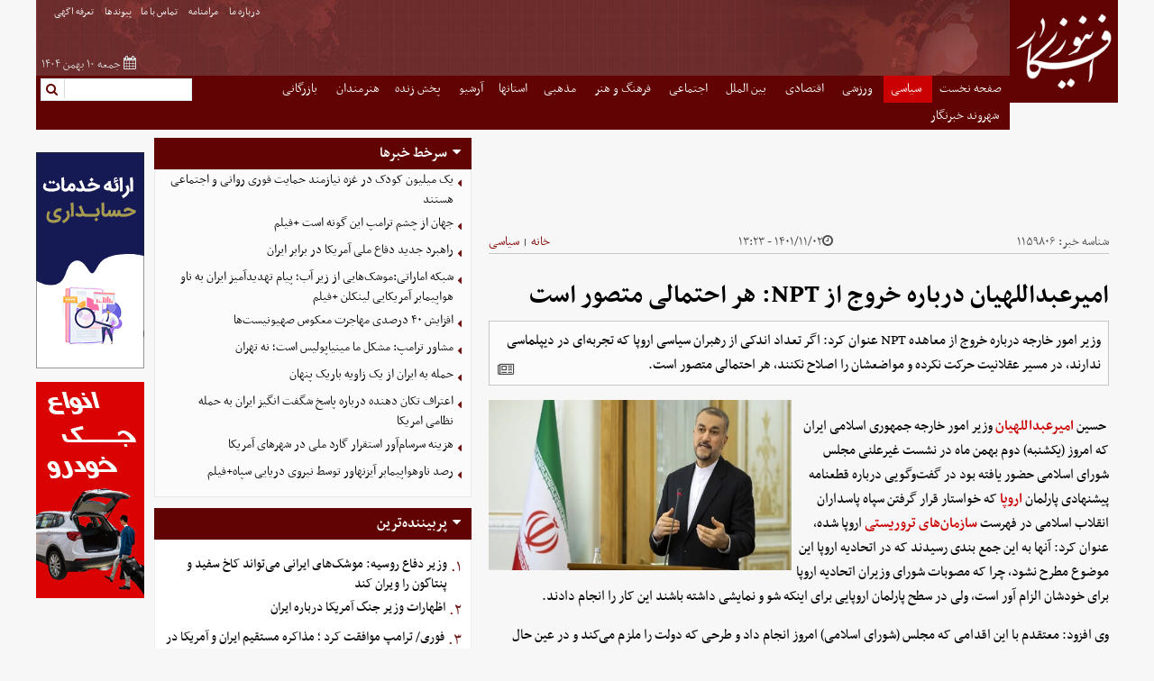

--- FILE ---
content_type: text/html; charset=UTF-8
request_url: https://www.afkarnews.com/%D8%A8%D8%AE%D8%B4-%D8%B3%DB%8C%D8%A7%D8%B3%DB%8C-3/1159806-%D8%A7%D9%85%DB%8C%D8%B1%D8%B9%D8%A8%D8%AF%D8%A7%D9%84%D9%84%D9%87%DB%8C%D8%A7%D9%86-%D8%AF%D8%B1%D8%A8%D8%A7%D8%B1%D9%87-%D8%AE%D8%B1%D9%88%D8%AC-%D8%A7%D8%B2-%D9%87%D8%B1-%D8%A7%D8%AD%D8%AA%D9%85%D8%A7%D9%84%DB%8C-%D9%85%D8%AA%D8%B5%D9%88%D8%B1-%D8%A7%D8%B3%D8%AA
body_size: 20902
content:
<!doctype html>
    <html class="rtl fa browser-chrome browser-chrome-131 os-osx" lang="fa">

<head prefix="og: http://ogp.me/ns# fb: http://ogp.me/ns/fb#">
        <!-- <script type="text/javascript">
                    if (window.top != window) {
                        window.top.location.href = "";
                    }
                </script> -->
        <!-- <script type="text/javascript">
                    if (window.top != window) {
                        window.top.location.href = "https://www.afkarnews.com/بخش-%D8%B3%DB%8C%D8%A7%D8%B3%DB%8C-3/1159806-%D8%A7%D9%85%DB%8C%D8%B1%D8%B9%D8%A8%D8%AF%D8%A7%D9%84%D9%84%D9%87%DB%8C%D8%A7%D9%86-%D8%AF%D8%B1%D8%A8%D8%A7%D8%B1%D9%87-%D8%AE%D8%B1%D9%88%D8%AC-%D8%A7%D8%B2-%D9%87%D8%B1-%D8%A7%D8%AD%D8%AA%D9%85%D8%A7%D9%84%DB%8C-%D9%85%D8%AA%D8%B5%D9%88%D8%B1-%D8%A7%D8%B3%D8%AA";
                    }
                </script> -->
        <meta name="viewport" content="width=device-width; initial-scale=1.0" />
    <meta charset="utf-8" />
        <title>امیرعبداللهیان درباره خروج از NPT: هر احتمالی متصور است</title>
    <meta property="og:title" content="امیرعبداللهیان درباره خروج از NPT: هر احتمالی متصور است" />
    <meta property="og:site_name" content="پايگاه خبری افکارنيوز" />
            <meta name="keywords" content="اروپا,امیرعبداللهیان ,سازمان‌های تروریستی,خروج از NPT" />
            <meta name="description" content="وزیر امور خارجه درباره خروج از معاهده NPT عنوان کرد: اگر تعداد اندکی از رهبران سیاسی اروپا که تجربه‌ای در دیپلماسی ندارند، در مسیر عقلانیت حرکت نکرده و مواضعشان را اصلاح نکنند، هر احتمالی متصور است." />
        <meta property="og:description" content="وزیر امور خارجه درباره خروج از معاهده NPT عنوان کرد: اگر تعداد اندکی از رهبران سیاسی اروپا که تجربه‌ای در دیپلماسی ندارند، در مسیر عقلانیت حرکت نکرده و مواضعشان را اصلاح نکنند، هر احتمالی متصور است." />
                    <meta property="og:type" content="article">
                    <meta property="og:url" content="https://www.afkarnews.com/بخش-%D8%B3%DB%8C%D8%A7%D8%B3%DB%8C-3/1159806-%D8%A7%D9%85%DB%8C%D8%B1%D8%B9%D8%A8%D8%AF%D8%A7%D9%84%D9%84%D9%87%DB%8C%D8%A7%D9%86-%D8%AF%D8%B1%D8%A8%D8%A7%D8%B1%D9%87-%D8%AE%D8%B1%D9%88%D8%AC-%D8%A7%D8%B2-%D9%87%D8%B1-%D8%A7%D8%AD%D8%AA%D9%85%D8%A7%D9%84%DB%8C-%D9%85%D8%AA%D8%B5%D9%88%D8%B1-%D8%A7%D8%B3%D8%AA">
                    <meta property="og:image" content="https://cdn.afkarnews.com/thumbnail/6dffpIEfbX7x/TpJ5E4VJpcpHDw14UVeNse-wE35vlbP5sAwZ1TzyuGlmoY63huFEJc09A8sEzO82/%D8%A7%D9%85%DB%8C%D8%B1%D8%B9%D8%A8%D8%AF%D8%A7%D9%84%D9%84%D9%87%DB%8C%D8%A7%D9%86+%D8%AF%D8%B1%D8%A8%D8%A7%D8%B1%D9%87+%D8%AE%D8%B1%D9%88%D8%AC+%D8%A7%D8%B2+NPT%3A+%D9%87%D8%B1+%D8%A7%D8%AD%D8%AA%D9%85%D8%A7%D9%84%DB%8C+%D9%85%D8%AA%D8%B5%D9%88%D8%B1+%D8%A7%D8%B3%D8%AA+.jpg">
                <link href="https://www.afkarnews.com/بخش-%D8%B3%DB%8C%D8%A7%D8%B3%DB%8C-3/1159806-%D8%A7%D9%85%DB%8C%D8%B1%D8%B9%D8%A8%D8%AF%D8%A7%D9%84%D9%84%D9%87%DB%8C%D8%A7%D9%86-%D8%AF%D8%B1%D8%A8%D8%A7%D8%B1%D9%87-%D8%AE%D8%B1%D9%88%D8%AC-%D8%A7%D8%B2-%D9%87%D8%B1-%D8%A7%D8%AD%D8%AA%D9%85%D8%A7%D9%84%DB%8C-%D9%85%D8%AA%D8%B5%D9%88%D8%B1-%D8%A7%D8%B3%D8%AA" rel="canonical" />
                <link href="https://assets.afkarnews.com/favicon.ico" type="image/x-icon" rel="icon" />
        <link href="https://assets.afkarnews.com/favicon.ico" type="image/x-icon" rel="shortcut icon" />
        <link rel="apple-touch-icon" sizes="152x152" href="https://assets.afkarnews.com/favicon-152.png" />
        <link rel="apple-touch-icon" sizes="144x144" href="https://assets.afkarnews.com/favicon-144.png" />
        <link rel="apple-touch-icon" sizes="120x120" href="https://assets.afkarnews.com/favicon-120.png" />
        <link rel="apple-touch-icon" sizes="114x114" href="https://assets.afkarnews.com/favicon-114.png" />
        <link rel="apple-touch-icon" sizes="72x72" href="https://assets.afkarnews.com/favicon-72.png" />
        <link rel="apple-touch-icon-precomposed" href="https://assets.afkarnews.com/favicon-57.png" />
            <script>
        /* <![CDATA[ */
                var socketAccess = '9maqum3a99h8ftc9k850h49cq7';
        var refereData = {"type":0,"referer":null};
        var pageRefereData = "\/";
        var uHash = 'fs7MpF';
        var i18n = new Array();
        var masterConfig = {"domain":"afkarnews.com","v":513287,"lang":"fa","blackHoleToken":"AAAAAhQDBgARIGQ3MmExMWY0MDQ4YTE0M2VhNTE5MGJiNWZiNzBhNGQ5BgERIGM5ZGFhZWZlMTg0ZDM5ZjBhZmFjYjk3ZWYyZjhkZWY4BgIRIGQxOThjNzgwNjBjZDVhNTRjYmM4NWEzOTViNjMxYTQ3","dir":"rtl","ajaxGeneration":true,"baseUrl":"\/","u":null,"wss":"41d1960829d38ef6ce8ca40581a5434a","debug":false};
        var currentTime = new Date('Fri, 30 Jan 2026 03:13:40 +0000');
                var modelHits = {"8":["2910843"]};
        /* ]]> */
    </script>
                                <link href="https://assets.afkarnews.com/min/css/YToyOntpOjA7YToxOntpOjA7czoyMDoiY29tbW9uLWNzcy9saWIvcmVzZXQiO31pOjE7aToxMTM5OTk3NDg0O30,.css" media="all" rel="stylesheet" />
                                                <link href="https://assets.afkarnews.com/min/css/YToyOntpOjA7YToxOntpOjA7czoyMToiY29tbW9uLWNzcy9saWIvY29tbW9uIjt9aToxO2k6MTEzOTk5NzQ4NDt9.css" media="screen, projection" rel="stylesheet" />
                                                <link href="https://assets.afkarnews.com/min/css/YToyOntpOjA7YToxOntpOjA7czoyMDoiY29tbW9uLWNzcy9saWIvcHJpbnQiO31pOjE7aToxMTM5OTk3NDg0O30,.css" media="print" rel="stylesheet" />
                                                <link href="https://assets.afkarnews.com/min/css/YToyOntpOjA7YToxOntpOjA7czoxMjoiY3NzL2ZvbnRzX2ZhIjt9aToxO2k6MTEzOTk5NzQ4NDt9.css" media="screen" rel="stylesheet" />
                                                <link href="https://assets.afkarnews.com/min/css/YToyOntpOjA7YToxOntpOjA7czoyMDoiY3NzL2ZvbnQtYXdlc29tZS5taW4iO31pOjE7aToxMTM5OTk3NDg0O30,.css" media="screen" rel="stylesheet" />
                                                <link href="https://assets.afkarnews.com/min/css/YToyOntpOjA7YToxOntpOjA7czo5OiJjc3MvcHJpbnQiO31pOjE7aToxMTM5OTk3NDg0O30,.css" media="print" rel="stylesheet" />
                                                <link href="https://assets.afkarnews.com/min/css/YToyOntpOjA7YToxOntpOjA7czoxNDoiY3NzL3Jlc3BvbnNpdmUiO31pOjE7aToxMTM5OTk3NDg0O30,.css" media="all and (max-width: 1200px)" rel="stylesheet" />
                                                <link href="https://assets.afkarnews.com/min/less/YToyOntpOjA7YToxOntpOjA7czoxMDoiY3NzL2NvbmZpZyI7fWk6MTtpOjExMzk5OTc0ODQ7fQ,,.css" media="screen" rel="stylesheet" />
                                                <link href="https://assets.afkarnews.com/min/less/YToyOntpOjA7YToxOntpOjA7czo4OiJjc3MvbmV3cyI7fWk6MTtpOjExMzk5OTc0ODQ7fQ,,.css" media="screen" rel="stylesheet" />
                                <script src="https://assets.afkarnews.com/min/js/[base64],,.js">
        </script>
                            <script src="https://assets.afkarnews.com/min/js/YToyOntpOjA7YToxOntpOjA7czoxNjoianMvanF1ZXJ5LnN0aWNreSI7fWk6MTtpOjExMzk5OTc0ODQ7fQ,,.js"></script>
                                <script src="https://assets.afkarnews.com/min/js/YToyOntpOjA7YToxOntpOjA7czoxOToianMvanF1ZXJ5LmlubmVyZmFkZSI7fWk6MTtpOjExMzk5OTc0ODQ7fQ,,.js"></script>
                                <script src="https://assets.afkarnews.com/min/js/YToyOntpOjA7YToxOntpOjA7czozNToianMvanF1ZXJ5LmNhcm91RnJlZFNlbC02LjIuMS1wYWNrZWQiO31pOjE7aToxMTM5OTk3NDg0O30,.js"></script>
                                <script src="https://assets.afkarnews.com/min/js/YToyOntpOjA7YToxOntpOjA7czoyNjoiY29tbW9uLWpzL2NsYXNzZXMvUG9sbEZvcm0iO31pOjE7aToxMTM5OTk3NDg0O30,.js"></script>
                                <script src="https://assets.afkarnews.com/min/js/YToyOntpOjA7YToxOntpOjA7czozMDoiY29tbW9uLWpzL2NsYXNzZXMvR2FsbGVyeU1ha2VyIjt9aToxO2k6MTEzOTk5NzQ4NDt9.js"></script>
                                <script src="https://assets.afkarnews.com/min/js/YToyOntpOjA7YToxOntpOjA7czo3OiJqcy9tYWluIjt9aToxO2k6MTEzOTk5NzQ4NDt9.js"></script>
                                <script src="https://assets.afkarnews.com/min/js/YToyOntpOjA7YToxOntpOjA7czo3OiJqcy9uZXdzIjt9aToxO2k6MTEzOTk5NzQ4NDt9.js"></script>
                                <script src="https://assets.afkarnews.com/min/js/YToyOntpOjA7YToxOntpOjA7czoyOToiY29tbW9uLWpzL2NsYXNzZXMvQ29tbWVudEZvcm0iO31pOjE7aToxMTM5OTk3NDg0O30,.js"></script>
                                <script src="https://assets.afkarnews.com/min/js/YToyOntpOjA7YToxOntpOjA7czoyMjoiY29tbW9uLWpzL2NsYXNzZXMvUmF0ZSI7fWk6MTtpOjExMzk5OTc0ODQ7fQ,,.js"></script>
                <script>
        var catId = 3;
    </script>
    
    <style>
        .cy-title-holder {
            background-color: #610303;
            color: #fff !important;
        }

        .cy-items {
            margin: 0px !important;
            background-color: #fff;
        }
    </style>
        
    <script type="application/ld+json">
        {
            "@context": "https://schema.org",
            "@type": "NewsMediaOrganization",
            "name": "افکار نیوز",
            "alternateName": "afkarnews",
            "url": "https://www.afkarnews.com/",
            "logo": "https://www.afkarnews.com/images/logo.png",
            "sameAs": [
                "https://www.instagram.com/afkarnews/",
                "https://www.facebook.com/profile.php?id=100011826764543",
                "https://twitter.com/afkarnews"
            ]
        }
    </script>
    <meta name="robots" content="max-snippet:-1, max-image-preview:large, max-video-preview:-1" />
</head>

<body class="default">
  
  <!--    ADVERTISMENT l0   -->
      <div class="overview-auto">
          </div>
    <!--    END OF ADVERTISMENT  -->

  <!-- AkhbarRasmi Widget Code -->

  <!-- AkhbarRasmi Widget Code -->

  <style>
@media only screen and (min-width: 600px) {
  .pelikan_cnt {
    display: none;
  }
}

.blank dt {
  font-size: 1.2em;
margin-bottom: 4px;
}
.blank dd {
  font-size: 1.2em;
  margin-bottom: 12px;
}
.blank dd a {
  color: #610303;
}
.text_adv .zxc {
    flex-wrap: wrap;
}
#keyword i {
    margin-left: 2px;
}
.default .position-m2 a {
width: 100% !important;
}

#div_eRasanehTrustseal_75170 img{
width:100px;
}

#news-article{
padding: 0 0.75em 0 0.75em ;
}

.zxc_mobile a {
text-align: center;
}

#card-852 {
margin-top: 0 !important;
}
#adtube-2440{
z-index: 10000000000000000000;
}
.is-sticky header {
// top: 120px !important;
}
#najva-subscribe-bell-image {
  width: 20px;
  height: 20px;
}
#najva-subscribe-bell-image-wrapper {
  width: 30px;
  height: 30px;
}
#najva-subscribe-bell {
   width: 30px;
  height: 30px;
}
#najva-subscribe-bell:hover #najva-subscribe-bell-image {
    width: 20px;
    height: 20px;
}
#mediaad-B .ni-mediaad-logo {
 display:none !important;
}

.position-l4{
 width:100% !important;
}
.position-l4  a{
 width:100% !important;
}

.position-l4  img{
 width:100% !important;
height:auto;
display:block;
}
#mediaad-A .ni-mediaad-logo {
  display: none!important;
}
#sanjagh_position_3  .s_link {
display: none !important;
}

@media only screen and (max-width: 768px) {

.mobile-visible .type-resource-image {
width: 100% !important;
}
.mobile-visible .type-resource-image a {
width: 100% !important;
}

.zxc-j1 .type-script {
width: 100% !important;
}
.zxc-j1 .type-script #sabavision_zone_1690-Z253_plate{
width: 100% !important;
}
.zxc-j1 .type-script #sabavision_zone_1690-Z253{
width: 100% !important;
}
.zxc-j1 .type-script  iframe {
width: 100% !important;
}
.overview-auto #yn-article-display-1128 .yn-grid .yn-borderbox {
width: 50.0% !important;
}
#sanjagh_position_3 .s_box a:nth-last-of-type(1) {
display:none;
}
#sanjagh_position_3 .s_box a:nth-last-of-type(2) {
display:none;
}
}
#rssbank-container ul {
overflow: auto;
}
.mobile-visible .sabavision_zone_box iframe {
    width: 100% !important;
}
iframe[id^="instagram"] {
    margin: 0 auto !important;
}
#ynpos-9136 {
position : fixed;
bottom :0;
}
.st-menu {
background: #000 none repeat scroll 0 0;
}
iframe[src*="mcdn"] {width: 100%;aspect-ratio: 16/9;border: none;margin: 16px 0;}

@media only screen and (max-width: 768px) {

#ynpos-14452 {
min-height: 100px;
}
#ynpos-12096 {
min-height: 100px;
}


#ynpos-10995 {
min-height: 100px;
}

}

@media only screen and (min-width: 768px) {

#ynpos-14452 {
min-height: 88px;
}

}

</style>      <!-- l2 position -->
  
  <!-- l2 position -->
  <!-- <div id="boxes" class="noprint">
<div id="zxc" class="window">
<a class="close" href="javascript:void(0);"></a> -->
    <!-- <script type="text/javascript">
var clickyab_ad = clickyab_ad || [];
clickyab_ad['id'] = 1071500902865 ;
clickyab_ad['domain'] = 'afkarnews.ir';
clickyab_ad['slot'] = 93000618047;
clickyab_ad['width'] = 300;
clickyab_ad['height'] = 250;
clickyab_ad['responsive'] = 'true' ;
clickyab_ad['effect'] = "";
</script>
<script type="text/javascript" src="//a.clickyab.com/show.js"></script> -->
  <!--<div id="adtube-214" style="width:100%;max-width:250px;height:250px;border:none;overflow:hidden;margin:0 auto;" data-preferred-type="cpc" data-adtype="banner"></div><script>if(!window.adtube_ads)window.adtube_ads=[];window.adtube_ads.push("214");</script><script src="https://rtb.adtube.ir/assets/js/adtube.min.js" defer async></script>-->

  <!-- </div>

<div id="mask" class="noprint"></div>
</div> -->

  <script>
    var categoryIds = ["3","188"]  </script>
  <div id="st-container" class="st-container st-effect adtube__content-wrapper">
    <!--    NAVIGATION MENU    -->
    <nav id="st-menu" class="st-menu st-effect">
      <div id="close-button"><i class="xfa fa-close close"></i></div>
      <!--    SEARCH    -->
      <div class="search defloat noprint">
    <form class="clearbox searchForm" action="/newsstudios/archive/?curp=1">
        <a class="defloat mt4" href="javascript:void(0);" onclick="document.querySelector('.searchForm').submit();">
            <i class="xfa fa-search"></i>
        </a>
        <div>
            <input type="search" class="w95" name="query" />
        </div>
    </form>
</div>
      <!--  END OF  SEARCH    -->
      <!--    TOP MAIN MENU    -->
      
	
    <div class="mega_menu noprint">
        <ul class="clearbox">
				

				<li class="float" >
					<a class="block" href="/">
					صفحه نخست					</a>
									</li>
		

				<li class='select float' >
					<a class="block" href="/بخش-%D8%B3%DB%8C%D8%A7%D8%B3%DB%8C-3">
					 سیاسی					</a>
									</li>
		

				<li class="float" >
					<a class="block" href="/بخش-%D9%88%D8%B1%D8%B2%D8%B4%DB%8C-7">
					 ورزشی					</a>
									</li>
		

				<li class="float" >
					<a class="block" href="/بخش-%D8%A7%D9%82%D8%AA%D8%B5%D8%A7%D8%AF%DB%8C-4">
					 اقتصادی					</a>
									</li>
		

				<li class="float" >
					<a class="block" href="/بخش-%D8%A8%DB%8C%D9%86-%D8%A7%D9%84%D9%85%D9%84%D9%84-8">
					 بین الملل					</a>
									</li>
		

				<li class="float" >
					<a class="block" href="/بخش-%D8%A7%D8%AC%D8%AA%D9%85%D8%A7%D8%B9%DB%8C-5">
					 اجتماعی					</a>
									</li>
		

				<li class="float" >
					<a class="block" href="/بخش-%D9%81%D8%B1%D9%87%D9%86%DA%AF-%D9%87%D9%86%D8%B1-6">
					 فرهنگ و هنر					</a>
									</li>
		

				<li class="float" >
					<a class="block" href="/بخش-%D9%85%D8%B0%D9%87%D8%A8%DB%8C-14">
					 مذهبی					</a>
									</li>
		

				<li class="float" >
					<a class="block" href="/بخش-%D8%A7%D8%B3%D8%AA%D8%A7%D9%86%D9%87%D8%A7-96">
					استانها					</a>
									</li>
		

				<li class="float" >
					<a class="block" href="https://www.afkarnews.com/newsstudios/archive/?query=">
					آرشیو					</a>
									</li>
		

				<li class="float" >
					<a class="block" href="/بخش-%D9%BE%D8%AE%D8%B4-%D8%B2%D9%86%D8%AF%D9%87-196">
					 پخش زنده					</a>
									</li>
		

				<li class="float" >
					<a class="block" href="/بخش-%DA%86%D9%87%D8%B1%D9%87-%D9%87%D8%A7-185">
					هنرمندان					</a>
									</li>
		

				<li class="float" >
					<a class="block" href="/بخش-%D8%A8%D8%A7%D8%B2%D8%B1%DA%AF%D8%A7%D9%86%DB%8C-26">
					 بازرگانی					</a>
									</li>
		

				<li class="float" >
					<a class="block" href="/بخش-%D8%B4%D9%87%D8%B1%D9%88%D9%86%D8%AF-%D8%AE%D8%A8%D8%B1%D9%86%DA%AF%D8%A7%D8%B1-197">
					 شهروند خبرنگار					</a>
									</li>
				</ul>
    </div>
	
      <!--    END OF TOP MAIN MENU    -->
    </nav>
    <!--    END OF NAVIGATION MENU    -->
    <div class="main-container">
      <div class="off-container clr1">
        <!--    EMERGENCY  -->
        
        <!--    END OF EMERGENCY    -->
        <div id="main-header">
          <header class="main_header sticky_menu">
            <div class="xcon12 clearbox">
              <!--   BANNER  -->
              <div class="float w120 logo" itemtype="https://schema.org/Organization" itemscope="">
                <!--<a class="block mt12" itemprop="url" href="/">-->
                <a class="block" itemprop="url" href="/">
                                      <img itemprop="logo" width="106" height="84" alt="logo" src="/images/logo-default.png" class="block mauto" />
                                  </a>
              </div>
              <!--    END OF BANNER    -->
              <div class="mr_logo">
                <div class="banner clearbox">
                  <div class="defloat">
                    <div class="top-lateral-menu noprint">
                      <!--   LATERAL MENU  -->
                      
			<nav class="lateral-menu inlineblock">
            <ul class="center">
                                        <li class="inlineblock" >
                            <a href="/صفحه-%D8%AF%D8%B1%D8%A8%D8%A7%D8%B1%D9%87-%D9%85%D8%A7-16">
								 درباره ما                            </a>
							<span class="mr12e ml12e inlineblock">
								<i class="xfa fa-circle"></i>
							</span>
                        </li>
                                        <li class="inlineblock" >
                            <a href="/صفحه-%D9%85%D8%B1%D8%A7%D9%85%D9%86%D8%A7%D9%85%D9%87-23">
								 مرامنامه                            </a>
							<span class="mr12e ml12e inlineblock">
								<i class="xfa fa-circle"></i>
							</span>
                        </li>
                                        <li class="inlineblock" >
                            <a href="/صفحه-%D8%AA%D9%85%D8%A7%D8%B3-%D8%A8%D8%A7-%D9%85%D8%A7-17">
								 تماس با ما                            </a>
							<span class="mr12e ml12e inlineblock">
								<i class="xfa fa-circle"></i>
							</span>
                        </li>
                                        <li class="inlineblock" >
                            <a href="/links/categorized">
								پیوندها                            </a>
							<span class="mr12e ml12e inlineblock">
								<i class="xfa fa-circle"></i>
							</span>
                        </li>
                                        <li class="inlineblock" >
                            <a href="/صفحه-%D8%AA%D8%B9%D8%B1%D9%81%D9%87-%D8%A7%DA%AF%D9%87%DB%8C-20">
								 تعرفه اگهی                            </a>
							<span class="mr12e ml12e inlineblock">
								<i class="xfa fa-circle"></i>
							</span>
                        </li>
                            </ul>
		</nav>
 
                      <!--  END OF LATERAL MENU    -->
                    </div>
                    <div class="banner-data clearbox noprint">
                      <!--  DATE  -->
                      <div class="float date noprint">
    <span class="inlineblock icon"><i class="xfa fa-calendar"></i></span>
        <time datetime="2026-01-30T03:13:40+00:00" data-calendar-georgian="جمعه ۱۰ بهمن ۱۴۰۴" class="fadate">جمعه ۱۰ بهمن ۱۴۰۴</time></div>
                      <!--  END OF DATE  -->
                    </div>
                  </div>
                  <div class="w45 center zxcList zxcHeader inlineblock noprint">
                    <!--    ADVERTISMENT  h0  -->
                    <div class="overview-auto zxc noprint" style="height: 70px;">
                                          </div>
                    <!--    END OF ADVERTISMENT  -->
                  </div>
                </div>
                <div class="top_link">
                  <nav class="topmenu float noprint">
                    <button aria-label="menu-toggle" name="menu-toggle" class="menu-toggle mr8 ml8">
                      <i class="xfa fa-navicon"></i>
                    </button>
                    <!--    TOP MAIN MENU    -->
                    
	
    <div class="mega_menu noprint">
        <ul class="clearbox">
				

				<li class="float" >
					<a class="block" href="/">
					صفحه نخست					</a>
									</li>
		

				<li class='select float' >
					<a class="block" href="/بخش-%D8%B3%DB%8C%D8%A7%D8%B3%DB%8C-3">
					 سیاسی					</a>
									</li>
		

				<li class="float" >
					<a class="block" href="/بخش-%D9%88%D8%B1%D8%B2%D8%B4%DB%8C-7">
					 ورزشی					</a>
									</li>
		

				<li class="float" >
					<a class="block" href="/بخش-%D8%A7%D9%82%D8%AA%D8%B5%D8%A7%D8%AF%DB%8C-4">
					 اقتصادی					</a>
									</li>
		

				<li class="float" >
					<a class="block" href="/بخش-%D8%A8%DB%8C%D9%86-%D8%A7%D9%84%D9%85%D9%84%D9%84-8">
					 بین الملل					</a>
									</li>
		

				<li class="float" >
					<a class="block" href="/بخش-%D8%A7%D8%AC%D8%AA%D9%85%D8%A7%D8%B9%DB%8C-5">
					 اجتماعی					</a>
									</li>
		

				<li class="float" >
					<a class="block" href="/بخش-%D9%81%D8%B1%D9%87%D9%86%DA%AF-%D9%87%D9%86%D8%B1-6">
					 فرهنگ و هنر					</a>
									</li>
		

				<li class="float" >
					<a class="block" href="/بخش-%D9%85%D8%B0%D9%87%D8%A8%DB%8C-14">
					 مذهبی					</a>
									</li>
		

				<li class="float" >
					<a class="block" href="/بخش-%D8%A7%D8%B3%D8%AA%D8%A7%D9%86%D9%87%D8%A7-96">
					استانها					</a>
									</li>
		

				<li class="float" >
					<a class="block" href="https://www.afkarnews.com/newsstudios/archive/?query=">
					آرشیو					</a>
									</li>
		

				<li class="float" >
					<a class="block" href="/بخش-%D9%BE%D8%AE%D8%B4-%D8%B2%D9%86%D8%AF%D9%87-196">
					 پخش زنده					</a>
									</li>
		

				<li class="float" >
					<a class="block" href="/بخش-%DA%86%D9%87%D8%B1%D9%87-%D9%87%D8%A7-185">
					هنرمندان					</a>
									</li>
		

				<li class="float" >
					<a class="block" href="/بخش-%D8%A8%D8%A7%D8%B2%D8%B1%DA%AF%D8%A7%D9%86%DB%8C-26">
					 بازرگانی					</a>
									</li>
		

				<li class="float" >
					<a class="block" href="/بخش-%D8%B4%D9%87%D8%B1%D9%88%D9%86%D8%AF-%D8%AE%D8%A8%D8%B1%D9%86%DA%AF%D8%A7%D8%B1-197">
					 شهروند خبرنگار					</a>
									</li>
				</ul>
    </div>
	
                    <!--    TOP MAIN MENU    -->
                  </nav>
                  <!--    SEARCH    -->
                  <div class="search defloat noprint">
    <form class="clearbox searchForm" action="/newsstudios/archive/?curp=1">
        <a class="defloat mt4" href="javascript:void(0);" onclick="document.querySelector('.searchForm').submit();">
            <i class="xfa fa-search"></i>
        </a>
        <div>
            <input type="search" class="w95" name="query" />
        </div>
    </form>
</div>
                  <!--  END OF  SEARCH    -->
                </div>
              </div>
            </div>
          </header>
        </div>
        <main data-entity-id="1159806" data-entity-module="cont" class="main mb16 mt8">
          <!--    NEWSTICKER  -->
                    <!--    END OF NEWSTICKER    -->
          <div class="xcon12">
            <aside class="main-zxc w120 defloat clr2 noprint">
              <!--    ADVERTISMENT    -->

              <!--    ADVERTISMENT    -->
    <div class="overview-auto w120 zxc">
            </div>
<!--    END OF ADVERTISMENT  -->
<!--    ADVERTISMENT    -->
    <div class="overview-auto w120 zxc">
            </div>
<!--    END OF ADVERTISMENT  -->
<!--    ADVERTISMENT    -->
    <div class="overview-auto w120 zxc">
        <div 
    style="width: px; margin: 0 auto;" class="type-resource type-resource-image position-g2">
	<a
		href="/advertisements/triggered/476/" target="_blank"
	rel="nofollow" 
	style="display: block; width: px;">
		<img src="https://cdn.afkarnews.com/servev2/Ja79vWoXDytr/ZpB3KkdzT4k,/%D9%85%D8%AD%D8%A7%D8%B3%D8%A8%D8%A7%D9%86+%D8%B5%D9%81%D8%AD%D9%87+%D8%AE%D8%A8%D8%B1.gif" alt="" style="width: px; border:none;" />
		<!-- <span style="visibility: hidden; overflow: hidden;"></span> -->
	</a>
</div>
    </div>
<!--    END OF ADVERTISMENT  -->
<!--    ADVERTISMENT    -->
    <div class="overview-auto w120 zxc">
        <div 
    style="width: 120px; margin: 0 auto;" class="type-resource type-resource-image position-g3">
	<a
		href="/advertisements/triggered/400/" target="_blank"
	rel="nofollow" 
	style="display: block; width: 120px;">
		<img src="https://cdn.afkarnews.com/servev2/jPT4uQwIybY6/ZpB3KkdzT4k,/%D8%AF%DB%8C%D8%AC%DB%8C+%D9%86%D8%B5%D8%A8.gif" alt="120" style="width: 120px; border:none;" />
		<!-- <span style="visibility: hidden; overflow: hidden;"></span> -->
	</a>
</div>
    </div>
<!--    END OF ADVERTISMENT  -->
<!--    ADVERTISMENT    -->
    <div class="overview-auto w120 zxc">
            </div>
<!--    END OF ADVERTISMENT  -->
<!--    ADVERTISMENT    -->
    <div class="overview-auto w120 zxc">
            </div>
<!--    END OF ADVERTISMENT  -->
<!--    ADVERTISMENT    -->
    <div class="overview-auto w120 zxc">
            </div>
<!--    END OF ADVERTISMENT  -->
<!--    ADVERTISMENT    -->
    <div class="overview-auto w120 zxc">
            </div>
<!--    END OF ADVERTISMENT  -->
<!--    ADVERTISMENT    -->
    <div class="overview-auto w120 zxc">
            </div>
<!--    END OF ADVERTISMENT  -->              <!--  END OF  ADVERTISMENT    -->
            </aside>
            <div class="ml120 clearbox">
              <div class="w100 pl12e clearbox mb12 float">
                <div class="w66-5 pl12e float print100">

                  <!--    ADVERTISMENT  h2  -->
                  <div class="overview-auto zxc noprint">
                                      </div>
                  <!--    END OF ADVERTISMENT  -->


                                      <!--    ADVERTISMENT  l4 -->
                    <div class="overview-auto zxc ADVERTISEMENT_POSITION_L4 noprint">
                      <div  style="width: px;" class="position-l4 type-script">
<div id="pos-article-display-18578"></div>
</div>

<div  style="width: px;" class="position-l4 type-script">
<div class="yn-bnr" id="ynpos-14452"></div>
</div>

<div  style="width: px;" class="position-l4 type-script">
<script type="text/javascript">
now = new Date();
var head = document.getElementsByTagName('head') [0];
var script = document.createElement('script');
script.async = true;
script.type = 'text/javascript';
var script_address = 'https://cdn.yektanet.com/template/bnrs/yn_bnr.min.js';
script.src = script_address + '?v=' + now.getFullYear().toString() + '0' + now.getMonth() + '0' + now.getDate() + '0' + now.getHours();
head.appendChild(script);
</script>

</div>
                    </div>
                    <!--    END OF ADVERTISMENT  -->
                  
                  
                  <!-- NEWS -->
                  <!-- <script>
        videojs.options.flash.swf = "/xcms-tools/common-js/lib/videojs/video-js.swf";
        $(document).ready(function() {
            /*if ($('html').hasClass('browser-firefox')) {
                videojs("video1", {
                  "techOrder": ["flash", "html5"]
                });
            } else {*/
            videojs("video1", {
                "techOrder": ["html5", "flash"]
            });
            /*}*/
        });
    </script> -->


<!-- get img in body -->

<!-- ld-object -->
  <script type="application/ld+json">
      {"@context":"https:\/\/schema.org","@type":"NewsArticle","inLanguage":"fa","mainEntityOfPage":{"@type":"WebPage","@id":"https:\/\/www.afkarnews.com\/بخش-%D8%B3%DB%8C%D8%A7%D8%B3%DB%8C-3\/1159806-%D8%A7%D9%85%DB%8C%D8%B1%D8%B9%D8%A8%D8%AF%D8%A7%D9%84%D9%84%D9%87%DB%8C%D8%A7%D9%86-%D8%AF%D8%B1%D8%A8%D8%A7%D8%B1%D9%87-%D8%AE%D8%B1%D9%88%D8%AC-%D8%A7%D8%B2-%D9%87%D8%B1-%D8%A7%D8%AD%D8%AA%D9%85%D8%A7%D9%84%DB%8C-%D9%85%D8%AA%D8%B5%D9%88%D8%B1-%D8%A7%D8%B3%D8%AA"},"url":"https:\/\/www.afkarnews.com\/بخش-%D8%B3%DB%8C%D8%A7%D8%B3%DB%8C-3\/1159806-%D8%A7%D9%85%DB%8C%D8%B1%D8%B9%D8%A8%D8%AF%D8%A7%D9%84%D9%84%D9%87%DB%8C%D8%A7%D9%86-%D8%AF%D8%B1%D8%A8%D8%A7%D8%B1%D9%87-%D8%AE%D8%B1%D9%88%D8%AC-%D8%A7%D8%B2-%D9%87%D8%B1-%D8%A7%D8%AD%D8%AA%D9%85%D8%A7%D9%84%DB%8C-%D9%85%D8%AA%D8%B5%D9%88%D8%B1-%D8%A7%D8%B3%D8%AA","headline":"امیرعبداللهیان درباره خروج از NPT: هر احتمالی متصور است","alternativeHeadline":"","description":"وزیر امور خارجه درباره خروج از معاهده NPT عنوان کرد: اگر تعداد اندکی از رهبران سیاسی اروپا که تجربه‌ای در دیپلماسی ندارند، در مسیر عقلانیت حرکت نکرده و مواضعشان را اصلاح نکنند، هر احتمالی متصور است.","image":{"@type":"ImageObject","url":"https:\/\/cdn.afkarnews.com\/thumbnail\/6dffpIEfbX7x\/TpJ5E4VJpcpHDw14UVeNse-wE35vlbP5sAwZ1TzyuGlmoY63huFEJc09A8sEzO82\/%D8%A7%D9%85%DB%8C%D8%B1%D8%B9%D8%A8%D8%AF%D8%A7%D9%84%D9%84%D9%87%DB%8C%D8%A7%D9%86+%D8%AF%D8%B1%D8%A8%D8%A7%D8%B1%D9%87+%D8%AE%D8%B1%D9%88%D8%AC+%D8%A7%D8%B2+NPT%3A+%D9%87%D8%B1+%D8%A7%D8%AD%D8%AA%D9%85%D8%A7%D9%84%DB%8C+%D9%85%D8%AA%D8%B5%D9%88%D8%B1+%D8%A7%D8%B3%D8%AA+.jpg","width":745,"height":375},"datePublished":"1970-01-01T00:00:00Z","dateModified":"2023-01-22T09:53:53Z","keywords":"اروپا,امیرعبداللهیان ,سازمان‌های تروریستی,خروج از NPT","articleSection":"پايگاه خبری افکارنيوز","author":{"@type":"Organization","name":"namesite","url":"https:\/\/www.afkarnews.com\/"},"creator":{"@type":"Person","name":"پايگاه خبری افکارنيوز"},"publisher":{"@type":"Organization","url":"https:\/\/www.afkarnews.com\/","name":"پايگاه خبری افکارنيوز","logo":{"@type":"ImageObject","url":"https:\/\/www.afkarnews.com\/images\/logo.png","width":120,"height":116}},"articleBody":"حسین امیرعبداللهیان وزیر امور خارجه جمهوری اسلامی ایران که امروز (یکشنبه) دوم بهمن ماه در نشست غیرعلنی مجلس شورای اسلامی حضور یافته بود در گفت&zwnj;وگویی درباره قطعنامه پیشنهادی پارلمان اروپا که خواستار قرار گرفتن سپاه پاسداران انقلاب اسلامی در فهرست سازمان&zwnj;های تروریستی اروپا شده، عنوان کرد: آنها به این جمع بندی رسیدند که در اتحادیه اروپا این موضوع مطرح نشود، چرا که مصوبات شورای وزیران اتحادیه اروپا برای خودشان الزام آور است، ولی در سطح پارلمان اروپایی برای اینکه شو و نمایشی داشته باشند این کار را انجام دادند. وی افزود: معتقدم با این اقدامی که مجلس (شورای اسلامی) امروز انجام داد و طرحی که دولت را ملزم می&zwnj;کند و در عین حال نیروهای نظامی اروپا را به عنوان ارتش تروریستی قلمداد خواهد کرد، یک اقدام مقابله&zwnj;ای خواهد بود و البته در منطقه و در شکل آرایش نیروهای نظامی در منطقه تغییرات عمیقی را خواهد گذاشت و تاثیرات مهمی را خواهد داشت. وزیر خارجه ادامه داد: در گفت&zwnj;وگوهایی که با جوزپ بورل مسؤول سیاست خارجی اتحادیه اروپا و وزیر خارجه سوئد به عنوان رئیس دوره&zwnj;ای اتحادیه اروپا داشتم، اظهار می&zwnj;دارند به دنبال اجرای این قطعنامه نیستند و این قطعنامه صرفا بیان احساسات بخشی از نمایندگان پارلمان اروپاست، ولی به صورت احساسی و غیرعقلانی. وی درباره احتمال خروج ایران از NPT و یا ممانعت از حضور بازرسان آژانس در واکنش به قطعنامه اتحادیه اروپا نیز گفت: تعداد اندکی از رهبران سیاسی اروپا که واقعا هیچ تجربه&zwnj;ای در دیپلماسی ندارند و امروز در دستگاه&zwnj;های دیپلماسی در برخی از کشورهای اروپایی در رأس این دستگاه قرار گرفتند از جمله وزیر خارجه آلمان، اگر در مسیر عقلانیت حرکت نکرده و مواضع خودشان را اصلاح نکنند هر احتمالی متصور است. حسین امیرعبداللهیان امروز همچنین در توئیتی نوشت: امروز در جلسه غیرعلنی مجلس شورای اسلامی حضور یافتم. نمایندگان در حضور سردار سلامی از تلاش این نهاد حاکمیتی برای حفظ امنیت ملی قدردانی کردند. مجلس در اقدامی متقابل درصدد قرار دادن عناصر ارتش کشورهای اروپا در لیست تروریستی است. پارلمان اروپایی به پای خود شلیک کرد، پاسخ، متقابل است. روز پنجشنبه ۲۹ دی ماه پارلمان اروپا پیش نویس قطعنامه&zwnj;ای را که خواستار قرار دادن سپاه پاسداران انقلاب اسلامی در فهرست &laquo;گروه&zwnj;های تروریستی&raquo; اتحادیه اروپا است را به تصویب رساند. اقدامی که از میانه&zwnj;های اغتشاشات در ایران از سوی برخی مقامات اروپایی و به ویژه وزیر خارجه آلمان مطرح و در نهایت این قطعنامه تصویب شد. البته قطعنامه مذکور بایستی در شورای اروپا بررسی شده و درباره آن تصمیم گیری شود. حسین امیرعبداللهیان چهارشنبه شب در این خصوص با جوزپ بورل مسؤول سیاست خارجی اتحادیه اروپا تلفنی گفت&zwnj;وگو و ضمن هشدار نسبت به پاسخ و واکنش متقابل ایران، چنین اقدامی را شلیک به پای خود اروپا خواند. وی همچنین در گفت&zwnj;وگویی با وزیر خارجه سوئد با بیان اینکه سپاه پاسداران پایتخت&zwnj;های اروپایی را از شر حملات داعش نجات داد، گفت: اروپایی&zwnj;ها مدیون مجاهدت&zwnj;های سپاه در مسیر مبارزه با تروریسم هستند. نمایندگان مجلس شورای اسلامی هم در واکنش به این تلاش طرحی دوفوریتی را آماده کردند که با تصویب آن نیروهای مسلح کشورهای عضو اتحادیه اروپا از سوی ایران به عنوان تروریست قلمداد می&zwnj;شوند. در این طرح پنج ماده&zwnj;ای، دستگاه&zwnj;های اطلاعاتی مکلف شده&zwnj;اند فهرست فرماندهان نیروهای کشورهای عضو اتحادیه اروپا را برای پیگیری&zwnj;های قضایی در اختیار قوه&zwnj; قضاییه جمهوری اسلامی ایران قرار دهند و وزارت امور خارجه هم موظف شده از ظرفیت&zwnj;های حقوقی و سیاسی برای خروج نیروهای نظامی کشورهای عضو اتحادیه اروپا از منطقه استفاده کند. نمایندگان مجلس شورای اسلامی امروز با امضای بیانیه&zwnj;ای اقدام اخیر پارلمان اروپا در رأی دادن به تحریم سپاه پاسداران انقلاب اسلامی را محکوم کردند."}  </script>

<article id="news-article">

    <header>
        <div class="news-info">
            <span class="new-code">
                شناسه خبر:
                <span>۱۱۵۹۸۰۶</span>
            </span>
            <time datetime="2023-01-22T09:53Z">
                <i class="xfa fa-clock-o clock"></i>
                ۱۴۰۱/۱۱/۰۲ - ۱۳:۲۳            </time>
            <!-- BREADCRUMD -->
            <div class="bread-crumbs">
                                <a href="/" class="float ml4 mr4">خانه</a>
                <span class="float">|</span>
                                                                                                                                    <a href="/بخش-%D8%B3%DB%8C%D8%A7%D8%B3%DB%8C-3" class="float mr4">سیاسی</a>
                                                                        </div>
            <!-- END OF BREADCRUMD -->
        </div>
        <script type="application/ld+json">{"@context":"https:\/\/schema.org","@type":"BreadcrumbList","itemListElement":[{"@type":"ListItem","position":1,"name":"\u062e\u0627\u0646\u0647","item":"https:\/\/www.afkarnews.com\/"},{"@type":"ListItem","position":2,"name":"\u0633\u06cc\u0627\u0633\u06cc","item":"https:\/\/www.afkarnews.com\/\u0628\u062e\u0634-%D8%B3%DB%8C%D8%A7%D8%B3%DB%8C-3"}]}</script>                <!--- ZXC M3 --->
        <div class="overview-auto zxc noprint">
                    </div>
        <!--- ZXC M3 --->
        <h1 class="fb title mt8 mb8">
            امیرعبداللهیان درباره خروج از NPT: هر احتمالی متصور است        </h1>
                    <p class="lead pr8 pl8 pt8 pb8">
                وزیر امور خارجه درباره خروج از معاهده NPT عنوان کرد: اگر تعداد اندکی از رهبران سیاسی اروپا که تجربه‌ای در دیپلماسی ندارند، در مسیر عقلانیت حرکت نکرده و مواضعشان را اصلاح نکنند، هر احتمالی متصور است.                <button aria-label="related" class="defloat icon">
                    <i class="xfa fa-newspaper-o"></i>
                </button>
            </p>
                            </header>
    <div class="article-body mt16 clearbox">
        <div class="newsimg-contain mb8">
            <!-------- PRIVATE VOD -------->
                        <!-------- ENF OF PRIVATE VOD -------->
            <!-------- PUBLIC VOD -------->
                        <!-------- END OF PUBLIC VOD -------->
                                            
                    
                    <img fetchpriority="high" src="https://cdn.afkarnews.com/thumbnail/6dffpIEfbX7x/5Aw2tglTbFGt66DbrkgXvNc6qtoz1ofcl_5iDcKK5iTik-QRlvjzsEeLwZ4WQiHZHAfEP39Oo6g,/%D8%A7%D9%85%DB%8C%D8%B1%D8%B9%D8%A8%D8%AF%D8%A7%D9%84%D9%84%D9%87%DB%8C%D8%A7%D9%86+%D8%AF%D8%B1%D8%A8%D8%A7%D8%B1%D9%87+%D8%AE%D8%B1%D9%88%D8%AC+%D8%A7%D8%B2+NPT%3A+%D9%87%D8%B1+%D8%A7%D8%AD%D8%AA%D9%85%D8%A7%D9%84%DB%8C+%D9%85%D8%AA%D8%B5%D9%88%D8%B1+%D8%A7%D8%B3%D8%AA+.jpg" alt="امیرعبداللهیان درباره خروج از NPT: هر احتمالی متصور است" width="336" height="189" class="mauto responsive defloat mr8 block">
                                                            
        </div>
        <div id='content-text' class="clearbox">
                        <!-- Content -->
            <p>&nbsp;حسین <strong class="linked-tag"><a href="/fa/tags/%D8%A7%D9%85%DB%8C%D8%B1%D8%B9%D8%A8%D8%AF%D8%A7%D9%84%D9%84%D9%87%DB%8C%D8%A7%D9%86_" title="امیرعبداللهیان ">امیرعبداللهیان</a></strong> وزیر امور خارجه جمهوری اسلامی ایران که امروز (یکشنبه) دوم بهمن ماه در نشست غیرعلنی مجلس شورای اسلامی حضور یافته بود در گفت&zwnj;وگویی درباره قطعنامه پیشنهادی پارلمان <strong class="linked-tag"><a href="/fa/tags/%D8%A7%D8%B1%D9%88%D9%BE%D8%A7" title="اروپا">اروپا</a></strong> که خواستار قرار گرفتن سپاه پاسداران انقلاب اسلامی در فهرست <strong class="linked-tag"><a href="/fa/tags/%D8%B3%D8%A7%D8%B2%D9%85%D8%A7%D9%86%E2%80%8C%D9%87%D8%A7%DB%8C_%D8%AA%D8%B1%D9%88%D8%B1%DB%8C%D8%B3%D8%AA%DB%8C" title="سازمان‌های تروریستی">سازمان&zwnj;های تروریستی</a></strong> اروپا شده، عنوان کرد: آنها به این جمع بندی رسیدند که در اتحادیه اروپا این موضوع مطرح نشود، چرا که مصوبات شورای وزیران اتحادیه اروپا برای خودشان الزام آور است، ولی در سطح پارلمان اروپایی برای اینکه شو و نمایشی داشته باشند این کار را انجام دادند.</p>

<p>وی افزود: معتقدم با این اقدامی که مجلس (شورای اسلامی) امروز انجام داد و طرحی که دولت را ملزم می&zwnj;کند و در عین حال نیروهای نظامی اروپا را به عنوان ارتش تروریستی قلمداد خواهد کرد، یک اقدام مقابله&zwnj;ای خواهد بود و البته در منطقه و در شکل آرایش نیروهای نظامی در منطقه تغییرات عمیقی را خواهد گذاشت و تاثیرات مهمی را خواهد داشت.&nbsp;</p>

<p>وزیر خارجه ادامه داد: در گفت&zwnj;وگوهایی که با جوزپ بورل مسؤول سیاست خارجی اتحادیه اروپا و وزیر خارجه سوئد به عنوان رئیس دوره&zwnj;ای اتحادیه اروپا داشتم، اظهار می&zwnj;دارند به دنبال اجرای این قطعنامه نیستند و این قطعنامه صرفا بیان احساسات بخشی از نمایندگان پارلمان اروپاست، ولی به صورت احساسی و غیرعقلانی.</p>

<p>وی درباره احتمال خروج ایران از NPT و یا ممانعت از حضور بازرسان آژانس در واکنش به قطعنامه اتحادیه اروپا نیز گفت: تعداد اندکی از رهبران سیاسی اروپا که واقعا هیچ تجربه&zwnj;ای در دیپلماسی ندارند و امروز در دستگاه&zwnj;های دیپلماسی در برخی از کشورهای اروپایی در رأس این دستگاه قرار گرفتند از جمله وزیر خارجه آلمان، اگر در مسیر عقلانیت حرکت نکرده و مواضع خودشان را اصلاح نکنند هر احتمالی متصور است.</p>

<p>حسین امیرعبداللهیان امروز همچنین در توئیتی نوشت: امروز در جلسه غیرعلنی مجلس شورای اسلامی حضور یافتم. نمایندگان در حضور سردار سلامی از تلاش این نهاد حاکمیتی برای حفظ امنیت ملی قدردانی کردند. مجلس در اقدامی متقابل درصدد قرار دادن عناصر ارتش کشورهای اروپا در لیست تروریستی است. پارلمان اروپایی به پای خود شلیک کرد، پاسخ، متقابل است.</p>

<p>روز پنجشنبه ۲۹ دی ماه پارلمان اروپا پیش نویس قطعنامه&zwnj;ای را که خواستار قرار دادن سپاه پاسداران انقلاب اسلامی در فهرست &laquo;گروه&zwnj;های تروریستی&raquo; اتحادیه اروپا است را به تصویب رساند. اقدامی که از میانه&zwnj;های اغتشاشات در ایران از سوی برخی مقامات اروپایی و به ویژه وزیر خارجه آلمان مطرح و در نهایت این قطعنامه تصویب شد. البته قطعنامه مذکور بایستی در شورای اروپا بررسی شده و درباره آن تصمیم گیری شود.</p>

<p>حسین امیرعبداللهیان چهارشنبه شب در این خصوص با جوزپ بورل مسؤول سیاست خارجی اتحادیه اروپا تلفنی گفت&zwnj;وگو و ضمن هشدار نسبت به پاسخ و واکنش متقابل ایران، چنین اقدامی را&nbsp;شلیک به پای خود اروپا خواند. وی همچنین در گفت&zwnj;وگویی با وزیر خارجه سوئد با بیان اینکه سپاه پاسداران پایتخت&zwnj;های اروپایی را از شر حملات داعش نجات داد، گفت: اروپایی&zwnj;ها مدیون مجاهدت&zwnj;های سپاه در مسیر مبارزه با تروریسم هستند.</p>

<p><a href="http://afkarnews.com"><img alt="امیرعبداللهیان درباره خروج از NPT: هر احتمالی متصور است " height="302" src="https://static1.afkarnews.com/servev2/6dffpIEfbX7x/ZpB3KkdzT4k,/%D8%A7%D9%85%DB%8C%D8%B1%D8%B9%D8%A8%D8%AF%D8%A7%D9%84%D9%84%D9%87%DB%8C%D8%A7%D9%86+%D8%AF%D8%B1%D8%A8%D8%A7%D8%B1%D9%87+%D8%AE%D8%B1%D9%88%D8%AC+%D8%A7%D8%B2+NPT%3A+%D9%87%D8%B1+%D8%A7%D8%AD%D8%AA%D9%85%D8%A7%D9%84%DB%8C+%D9%85%D8%AA%D8%B5%D9%88%D8%B1+%D8%A7%D8%B3%D8%AA+.jpg" width="600" /></a></p>

<p>نمایندگان مجلس شورای اسلامی هم در واکنش به این تلاش طرحی دوفوریتی را آماده کردند که با تصویب آن نیروهای مسلح کشورهای عضو اتحادیه اروپا از سوی ایران به عنوان تروریست قلمداد می&zwnj;شوند.&nbsp;در این طرح پنج ماده&zwnj;ای، دستگاه&zwnj;های اطلاعاتی مکلف شده&zwnj;اند فهرست فرماندهان نیروهای کشورهای عضو اتحادیه اروپا را برای پیگیری&zwnj;های قضایی در اختیار قوه&zwnj; قضاییه جمهوری اسلامی ایران قرار دهند و وزارت امور خارجه هم موظف شده از ظرفیت&zwnj;های حقوقی و سیاسی برای خروج نیروهای نظامی کشورهای عضو اتحادیه اروپا از منطقه استفاده کند.</p>

<p>نمایندگان مجلس شورای اسلامی امروز با امضای بیانیه&zwnj;ای اقدام اخیر پارلمان اروپا در رأی دادن به تحریم سپاه پاسداران انقلاب اسلامی را محکوم کردند.</p>

<p>&nbsp;</p>
        </div>
        <!-- END OF Content -->
        <script>
            window.onload = function() {
                var suTitrs = document.getElementsByTagName("em");
                for (var i = 0; i < suTitrs.length; i++) {
                    var temp = suTitrs[i];
                    if (temp.getAttribute('data-class') == 'right-blockquote' || temp.getAttribute('data-class') == 'left-blockquote') {
                        parent = temp.parentNode;
                        var newQuote = document.createElement("blockquote");
                        newQuote.className = temp.getAttribute('data-class');
                        newQuote.innerHTML = temp.textContent;
                        parent.appendChild(newQuote);
                        temp.removeAttribute("style");
                    }
                }
            };
        </script>
        
            </div>
    <!--    ADVERTISMENT - mobile   -->
    <div class="overview-auto zxc_mobile">
        <div  style="width: px;" class="position-m1 type-script">
<script type="text/javascript">
    var now = new Date(); var head = document.getElementsByTagName('head')[0];
    var script = document.createElement('script'); script.type =
    'text/javascript'; script.setAttribute("defer", "defer"); var script_address =
    'https://fetch-cdn.chavosh.org/static/script/main.js'; script.src = script_address +
    '?v=' + now.getFullYear().toString() + '0' + now.getMonth() + '0' +
    now.getDate() + '0' + now.getHours(); head.appendChild(script);
  </script>

<div id="chavosh-608"></div>
</div>
    </div>
    <div class="overview-auto zxc">
            </div>
    <!--    END OF ADVERTISMENT  -->
            <div class="bottom_info">
        <!-- TOOLS (PRINTS, PDF, EMAIL) -->
        <div class="noprint tools">
    <a class="print icon" href="javascript:void(0)" onclick="window.print();" title="چاپ" rel="nofollow">
        <i class="xfa fa-print"></i>
    </a>
    <a class="email icon" href="mailto:yourfriendmail@tld.com?subject=%D8%A7%D9%85%DB%8C%D8%B1%D8%B9%D8%A8%D8%AF%D8%A7%D9%84%D9%84%D9%87%DB%8C%D8%A7%D9%86+%D8%AF%D8%B1%D8%A8%D8%A7%D8%B1%D9%87+%D8%AE%D8%B1%D9%88%D8%AC+%D8%A7%D8%B2+NPT%3A+%D9%87%D8%B1+%D8%A7%D8%AD%D8%AA%D9%85%D8%A7%D9%84%DB%8C+%D9%85%D8%AA%D8%B5%D9%88%D8%B1+%D8%A7%D8%B3%D8%AA&amp;body='https://www.afkarnews.com/fa/tiny/news-1159806'" title="ارسال به دیگران" rel="nofollow">
        <i class="xfa fa-envelope"></i>
    </a>
        <!-- <a class="short icon" href="https://www.afkarnews.com/n/5sic" title="لینک کوتاه" rel="nofollow">
            <i class="xfa fa-link"></i>
        </a> -->
        <a class="short icon" href="https://www.afkarnews.com/fa/tiny/news-1159806" title="لینک کوتاه" rel="nofollow">
            <i class="xfa fa-link"></i>
        </a>
        <span class="tinyurl_copied">
        لینک کوتاه کپی شد
        </span>
    <!--<a class="pdf defloat icon" href="#" title="">pdf</a>-->
    
</div>        <!-- END OF TOOLS (PRINTS, PDF, EMAIL) -->
                    <span class="numbers">
                <i class="xfa fa-comments-o"></i>
                <span>۰</span>
            </span>
                    <div class="resize_font">
            <button id="incfont" aria-label="incfont" class="noprint" rel="nofollow">
                <i class="xfa fa-plus-square"></i>
            </button>
            <span class="noprint"> A </span>
            <button id="decfont" aria-label="decfont" class="noprint" rel="nofollow">
                <i class="xfa fa-minus-square"></i>
            </button>
        </div>
                    <div class="source">
                <span class="title">
                    منبع :
                </span>
                                                            <span class="source-news">
                            فارس                         </span>
                                                </div>
            </div>
    <!-- SOCIAL ICONS -->
    <aside class="clearbox">
	<nav id="share-icon" class="w100 float mt12 noprint">
		<header>
			<span class="inlineblock icon ml4"><i class="xfa fa-share-alt"></i></span>
			<span class="title fb inlineblock ml4">هم رسانی</span>
			<span class="des inlineblock">این مطلب را به دوستان خود برسانید.</span>
		</header>
		<ul>
			<li class="ge inlineblock mb4 ml4">
				<a class="block" href="https://plusone.google.com/_/+1/confirm?hl=en&amp;url=https://www.afkarnews.com/fa/tiny/news-1159806" title="اشتراک در گوگل پلاس" target="_blank" rel="publisher nofollow">
					<i class="xfa xfa-ge"></i>
				</a>
			</li>
			<li class="fk inlineblock mb4 ml4">
				<a class="block" href="https://www.facebook.com/sharer.php?u=https://www.afkarnews.com/fa/tiny/news-1159806&amp;t=%D8%A7%D9%85%DB%8C%D8%B1%D8%B9%D8%A8%D8%AF%D8%A7%D9%84%D9%84%D9%87%DB%8C%D8%A7%D9%86+%D8%AF%D8%B1%D8%A8%D8%A7%D8%B1%D9%87+%D8%AE%D8%B1%D9%88%D8%AC+%D8%A7%D8%B2+NPT%3A+%D9%87%D8%B1+%D8%A7%D8%AD%D8%AA%D9%85%D8%A7%D9%84%DB%8C+%D9%85%D8%AA%D8%B5%D9%88%D8%B1+%D8%A7%D8%B3%D8%AA" title="اشتراک مطلب در فیسبوک" target="_blank" rel="nofollow">
					<i class="xfa xfa-fk"></i>
				</a>
			</li>
			<li class="tr inlineblock mb4 ml4">
				<a class="block" href="https://twitter.com/share?text=%D8%A7%D9%85%DB%8C%D8%B1%D8%B9%D8%A8%D8%AF%D8%A7%D9%84%D9%84%D9%87%DB%8C%D8%A7%D9%86+%D8%AF%D8%B1%D8%A8%D8%A7%D8%B1%D9%87+%D8%AE%D8%B1%D9%88%D8%AC+%D8%A7%D8%B2+NPT%3A+%D9%87%D8%B1+%D8%A7%D8%AD%D8%AA%D9%85%D8%A7%D9%84%DB%8C+%D9%85%D8%AA%D8%B5%D9%88%D8%B1+%D8%A7%D8%B3%D8%AA&amp;url=https://www.afkarnews.com/fa/tiny/news-1159806" title="اشتراک مطلب در تویتر" rel="nofollow" target="_blank">
					<i class="xfa xfa-tr"></i>
				</a>
			</li>
			<li class="el inlineblock mb4 ml4">
				<a class="block" href="mailto:yourfriendmail@tld.com?subject=%D8%A7%D9%85%DB%8C%D8%B1%D8%B9%D8%A8%D8%AF%D8%A7%D9%84%D9%84%D9%87%DB%8C%D8%A7%D9%86+%D8%AF%D8%B1%D8%A8%D8%A7%D8%B1%D9%87+%D8%AE%D8%B1%D9%88%D8%AC+%D8%A7%D8%B2+NPT%3A+%D9%87%D8%B1+%D8%A7%D8%AD%D8%AA%D9%85%D8%A7%D9%84%DB%8C+%D9%85%D8%AA%D8%B5%D9%88%D8%B1+%D8%A7%D8%B3%D8%AA&amp;body='https://www.afkarnews.com/fa/tiny/news-1159806'" title="ارسال به دیگران" target="_blank" rel="nofollow">
					<i class="xfa xfa-el"></i>
				</a>
			</li>
			<li class="sl inlineblock mb4 ml4">
				<a class="block" href="javascript:;" title="لینک کوتاه">
					<i class="xfa fa-link"></i>
				</a>
			</li>
			<li class="sl-content mb4 none">
				<input value="https://www.afkarnews.com/fa/tiny/news-1159806"></input>
			</li>
			<li class="te share-mobile mb4 inlineblock ml4">
				<a class="block" href="tg://msg?text=%D8%A7%D9%85%DB%8C%D8%B1%D8%B9%D8%A8%D8%AF%D8%A7%D9%84%D9%84%D9%87%DB%8C%D8%A7%D9%86+%D8%AF%D8%B1%D8%A8%D8%A7%D8%B1%D9%87+%D8%AE%D8%B1%D9%88%D8%AC+%D8%A7%D8%B2+NPT%3A+%D9%87%D8%B1+%D8%A7%D8%AD%D8%AA%D9%85%D8%A7%D9%84%DB%8C+%D9%85%D8%AA%D8%B5%D9%88%D8%B1+%D8%A7%D8%B3%D8%AA  https://www.afkarnews.com/fa/tiny/news-1159806" title="امیرعبداللهیان درباره خروج از NPT: هر احتمالی متصور است" rel="nofollow">
					<i class="xfa xfa-te"></i>
				</a>
			</li>
			<li class="wa share-mobile mb4 inlineblock ml4">
				<a class="block" href="whatsapp://send?text=%D8%A7%D9%85%DB%8C%D8%B1%D8%B9%D8%A8%D8%AF%D8%A7%D9%84%D9%84%D9%87%DB%8C%D8%A7%D9%86+%D8%AF%D8%B1%D8%A8%D8%A7%D8%B1%D9%87+%D8%AE%D8%B1%D9%88%D8%AC+%D8%A7%D8%B2+NPT%3A+%D9%87%D8%B1+%D8%A7%D8%AD%D8%AA%D9%85%D8%A7%D9%84%DB%8C+%D9%85%D8%AA%D8%B5%D9%88%D8%B1+%D8%A7%D8%B3%D8%AA  https://www.afkarnews.com/fa/tiny/news-1159806" data-action="share/whatsapp/share" title="امیرعبداللهیان درباره خروج از NPT: هر احتمالی متصور است" rel="nofollow">
					<i class="xfa xfa-wa"></i>
				</a>
			</li>
		</ul>
</nav>
</aside>
    <!-- END OF SOCIAL ICON  -->
    <!-- RELATED NEWS -->
    <div id="inline-related">
        <section id="related" class="w95 noprint" itemtype="https://schema.org/CreativeWork" itemscope data-element-name="VIEW_D">
	<!-- <header class="fb">
		<span>
		<?//php echo h($element['title']); ?>
		</span>
	</header> -->
    <div class="box-content">
        <ul>
                                                <li class="clearbox pl8 mb8">
                        <span class="box-bullet-related float">
                            <i class="xfa fa-circle"></i>
                        </span>
                        <h2 class="title pdr4" itemprop="name">
                            <a href="https://www.afkarnews.com/بخش-%D8%B3%DB%8C%D8%A7%D8%B3%DB%8C-3/1159780-%D9%BE%D8%A7%D8%B1%D9%84%D9%85%D8%A7%D9%86-%D8%A7%D8%B1%D9%88%D9%BE%D8%A7%DB%8C%DB%8C-%D8%A8%D9%87-%D9%BE%D8%A7%DB%8C-%D8%AE%D9%88%D8%AF-%D8%B4%D9%84%DB%8C%DA%A9-%DA%A9%D8%B1%D8%AF-%D9%BE%D8%A7%D8%B3%D8%AE-%D9%85%D8%AA%D9%82%D8%A7%D8%A8%D9%84-%D8%A7%D8%B3%D8%AA" target="_blank" title="پارلمان اروپایی به پای خود شلیک کرد؛ پاسخ، متقابل است"  itemprop="url" >
                                پارلمان اروپایی به پای خود شلیک کرد؛ پاسخ، متقابل است                            </a>
                        </h2>
                    </li>
                                                                <li class="clearbox pl8 mb8">
                        <span class="box-bullet-related float">
                            <i class="xfa fa-circle"></i>
                        </span>
                        <h2 class="title pdr4" itemprop="name">
                            <a href="https://www.afkarnews.com/بخش-%D8%B3%DB%8C%D8%A7%D8%B3%DB%8C-3/1152046-%D8%AF%DB%8C%D8%AF%D8%A7%D8%B1-%D8%A7%D9%85%DB%8C%D8%B1%D8%B9%D8%A8%D8%AF%D8%A7%D9%84%D9%84%D9%87%DB%8C%D8%A7%D9%86-%D8%A8%D8%A7-%D8%B3%D9%81%D8%B1%D8%A7%DB%8C-%D8%AC%D9%85%D9%87%D9%88%D8%B1%DB%8C-%D8%A7%D8%B3%D9%84%D8%A7%D9%85%DB%8C-%D8%A7%DB%8C%D8%B1%D8%A7%D9%86-%D8%AF%D8%B1-%D8%A7%D8%B1%D9%88%D9%BE%D8%A7" target="_blank" title="دیدار امیرعبداللهیان با سفرای جمهوری اسلامی ایران در اروپا"  itemprop="url" >
                                دیدار امیرعبداللهیان با سفرای جمهوری اسلامی ایران در اروپا                            </a>
                        </h2>
                    </li>
                                                                                                                        </ul>
    </div>
</section>

    </div>
    <!-- END RELATED NEWS -->
    <!-- KEYWORDS -->
        <div id="keyword" class="keyword ml50 noprint clearbox">
        <div class="float w20">
            <i class="inlineblock xfa fa-tags pt8 ml8"></i>
        	<span class="keyword-des inlineblock fb pt4">کلمات کلیدی:</span>
        </div>
        <div class="float w80">
                        <a class="fb inlineblock ml4" href="/tags/%D8%A7%D8%B1%D9%88%D9%BE%D8%A7" title="اروپا" target="_blank">
                اروپا            </a>
                        <a class="fb inlineblock ml4" href="/tags/%D8%A7%D9%85%DB%8C%D8%B1%D8%B9%D8%A8%D8%AF%D8%A7%D9%84%D9%84%D9%87%DB%8C%D8%A7%D9%86+" title="امیرعبداللهیان " target="_blank">
                امیرعبداللهیان             </a>
                        <a class="fb inlineblock ml4" href="/tags/%D8%B3%D8%A7%D8%B2%D9%85%D8%A7%D9%86%E2%80%8C%D9%87%D8%A7%DB%8C+%D8%AA%D8%B1%D9%88%D8%B1%DB%8C%D8%B3%D8%AA%DB%8C" title="سازمان‌های تروریستی" target="_blank">
                سازمان‌های تروریستی            </a>
                        <a class="fb inlineblock ml4" href="/tags/%D8%AE%D8%B1%D9%88%D8%AC+%D8%A7%D8%B2+NPT" title="خروج از NPT" target="_blank">
                خروج از NPT            </a>
                    </div>
</div>
    <!-- END OF KEYWORDS -->
        </article>
<!--    ADVERTISMENT    -->
<div class="overview-auto zxc mt16 noprint res-zxc  position-i7">
    </div>
<!--    END OF ADVERTISMENT  -->

<!--    ADVERTISMENT    -->
<div class="overview-auto zxc mt16 noprint res-zxc  position-i6">
    <div  style="width: 300px;" class="position-l6 type-script">
<div class="yn-bnr" id="ynpos-10995"></div>
</div>
</div>
<!--    END OF ADVERTISMENT  -->

<!-- TELEGRAM CHANNEL -->
<!-- <div class="w95 mt8 mb8 noprint">
    <a href="https://telegram.me/afkarnews" title="کانال تلگرام افکار خبر">
    <div class="tele-box fb center w100">
        <span class="ml16"><i class="xfa xfa-te"></i></span>
        برای دریافت آخرین اخبار در کانال افکار نیوز عضو شوید
    </div>
</a>
</div> -->
<!-- END OF TELEGRAM CHANNEL -->

<!-- ADVERTISMENT -->
<!--
    <div style="margin: 0px auto; width: 468px;">
        <div class="overview-auto mb12 zxc mt12">
                </div>
</div>-->
<!-- END OF ADVERTISMENT -->                  <!-- END OF NEWS -->
                                      <!--    ADVERTISMENT  j2  -->
                    <div class="overview-auto zxc noprint zxc-margin-width-auto mobile-hidden sabasaba">
                                          </div>
                    <!--    END OF ADVERTISMENT  -->
                                    

                  <!--    ADVERTISMENT   j1 -->
                  <div class="overview-auto  zxc noprint zxc-margin-width-auto zxc-j1">
                                      </div>
                  <!--    END OF ADVERTISMENT  -->
                  <!--    ADVERTISMENT   i2 -->
                  <div class="overview-auto  zxc noprint zxc-margin-width-auto">
                                      </div>
                  <!--    END OF ADVERTISMENT  -->
                  <!--    ADVERTISMENT   h3 -->
                  <div class="overview-auto zxc noprint">
                                      </div>
                  <!--    END OF ADVERTISMENT  -->
                  <!--    ADVERTISMENT   k9 -->
                  <div class="overview-auto zxc noprint">
                    <div  style="width: px;" class="position-k9 type-script">
<div id="pos-article-display-6328"></div>
</div>

<div  style="width: px;" class="position-k9 type-script">
<script>
            !function(e,t,n){e.yektanetAnalyticsObject=n,e[n]=e[n]||function(){e[n].q.push(arguments)},e[n].q=e[n].q||[];var a=t.getElementsByTagName("head")[0],r=new Date,c="https://cdn.yektanet.com/superscript/Od4Vc8Ro/native-afkarnews.com-7502/yn_pub.js?v="+r.getFullYear().toString()+"0"+r.getMonth()+"0"+r.getDate()+"0"+r.getHours(),s=t.createElement("link");s.rel="preload",s.as="script",s.href=c,a.appendChild(s);var l=t.createElement("script");l.async=!0,l.src=c,a.appendChild(l)}(window,document,"yektanet");
        </script>
<div id="pos-article-display-6327"></div>

</div>

<div  style="width: px;" class="position-k9 type-script">
<div class="yn-bnr stick-pos" id="ynpos-9136"></div>
</div>
                  </div>
                  <!--    END OF ADVERTISMENT  -->
                                    <!--    ADVERTISMENT   i3 -->
                  <div class="overview-auto  zxc noprint">
                                      </div>
                  <!--    END OF ADVERTISMENT  -->
                  <!-- MOBILE visible i8 -->
                  <div class="overview-auto  zxc noprint">
                                      </div>
                  <!-- MOBILE visible  -->
                  <!-- WEBGARDI NEWS -->
                  <div class="mobile-hidden">
                                      </div>
                  <!-- END WEBGARDI NEWS -->
                  <!-- _-=-=-=-=-=-=-==-=-=-=-=-=-==-=-=-=-=-==-=-=-=-==-==_ -->
                  <!-- start of another media with pars style  -->
                                    <!-- end of another media with pars style  -->
                  <!-- _-=-=-=-=-=-=-==-=-=-=-=-=-==-=-=-=-=-==-=-=-=-==-==_ -->
                  <!--    ADVERTISMENT   k0 -->
                  <div class="overview-auto zxc noprint">
                                      </div>
                  <!--    END OF ADVERTISMENT  -->
                  <!-- SUGESS EDITOR -->
                  <div id="exteranews" class="noprint mb12 mt16" itemtype="https://schema.org/CreativeWork" itemscope data-element-name="VIEW_K">
    <header class="box-head clearbox">
        <div class="float mt4">
            <span class="box-toggle mr12 ml4">
				<i class="xfa fa-caret-down"></i>
			</span>
                        <span class="fb box-title">
                پیشنهاد سردبیر            </span>
        </div>
        
    </header>
    <div class="box-content-extranews">
        <ul class="">
                        <li class="">
                <article>
                    <div class="clearbox mb8">
                        <a class="block" href="/بخش-%D8%B3%DB%8C%D8%A7%D8%B3%DB%8C-3/1366451-%D8%A7%D8%B9%D8%AA%D8%B1%D8%A7%D9%81-%D8%AA%DA%A9%D8%A7%D9%86-%D8%AF%D9%87%D9%86%D8%AF%D9%87-%D8%AF%D8%B1%D8%A8%D8%A7%D8%B1%D9%87-%D9%BE%D8%A7%D8%B3%D8%AE-%D8%B4%DA%AF%D9%81%D8%AA-%D8%A7%D9%86%DA%AF%DB%8C%D8%B2-%D8%A7%DB%8C%D8%B1%D8%A7%D9%86-%D8%A8%D9%87-%D8%AD%D9%85%D9%84%D9%87-%D9%86%D8%B8%D8%A7%D9%85%DB%8C-%D8%A7%D9%85%D8%B1%DB%8C%DA%A9%D8%A7" target="_blank" title="اعتراف تکان دهنده درباره پاسخ شگفت انگیز ایران به حمله نظامی امریکا" itemprop="url">
                                                                <img  class="res-image" src="https://cdn.afkarnews.com/thumbnail/jtRM2wMVyr58/avqJ8gmAX9Ct66DbrkgXvLtIQTClNApJBibflr_GZfYztNF2i8ftmhb60qlFCOo2WdoMjIi96pwZm-nOISMI6e_57f5GRNOGm5el3b90W2XbIRG-CqLs8A,,/%D8%A7%DB%8C%D8%B1%D8%A7%D9%86+%D9%88+%D8%A2%D9%85%D8%B1%DB%8C%DA%A9%D8%A7.jpg" height="107" width="160" alt="اعتراف تکان دهنده درباره پاسخ شگفت انگیز ایران به حمله نظامی امریکا" itemprop="image" />
                                                    </a>
                        <h3 class="title fb" itemprop="name">
                            <a href="/بخش-%D8%B3%DB%8C%D8%A7%D8%B3%DB%8C-3/1366451-%D8%A7%D8%B9%D8%AA%D8%B1%D8%A7%D9%81-%D8%AA%DA%A9%D8%A7%D9%86-%D8%AF%D9%87%D9%86%D8%AF%D9%87-%D8%AF%D8%B1%D8%A8%D8%A7%D8%B1%D9%87-%D9%BE%D8%A7%D8%B3%D8%AE-%D8%B4%DA%AF%D9%81%D8%AA-%D8%A7%D9%86%DA%AF%DB%8C%D8%B2-%D8%A7%DB%8C%D8%B1%D8%A7%D9%86-%D8%A8%D9%87-%D8%AD%D9%85%D9%84%D9%87-%D9%86%D8%B8%D8%A7%D9%85%DB%8C-%D8%A7%D9%85%D8%B1%DB%8C%DA%A9%D8%A7" target="_blank" title="اعتراف تکان دهنده درباره پاسخ شگفت انگیز ایران به حمله نظامی امریکا" itemprop="url"  >
                              اعتراف تکان دهنده درباره پاسخ شگفت انگیز…                            </a>
                        </h3>
                    </div>
                </article>
            </li>
                        <li class="">
                <article>
                    <div class="clearbox mb8">
                        <a class="block" href="/بخش-%D9%88%D8%B1%D8%B2%D8%B4%DB%8C-7/1366308-%D9%88%D8%B6%D8%B9%DB%8C%D8%AA-%D9%81%D8%A7%D8%AC%D8%B9%D9%87-%D8%A8%D8%A7%D8%B1-%D8%B9%D9%84%DB%8C%D8%B1%D8%B6%D8%A7-%D8%AC%D9%87%D8%A7%D9%86%D8%A8%D8%AE%D8%B4-%D8%AF%D8%B1-%D8%A8%D9%84%DA%98%DB%8C%DA%A9" target="_blank" title="وضعیت فاجعه بار علیرضا جهانبخش در بلژیک " itemprop="url">
                                                                <img  class="res-image" src="https://cdn.afkarnews.com/thumbnail/EvjcX0MomCtG/avqJ8gmAX9Ct66DbrkgXvLtIQTClNApJBibflr_GZfYztNF2i8ftmhb60qlFCOo2WdoMjIi96pwZm-nOISMI6e_57f5GRNOG8Q-dK0ndAybbIRG-CqLs8A,,/%D8%B9%D9%84%DB%8C%D8%B1%D8%B6%D8%A7+%D8%AC%D9%87%D8%A7%D9%86%D8%A8%D8%AE%D8%B4.jpg" height="107" width="160" alt="وضعیت فاجعه بار علیرضا جهانبخش در بلژیک " itemprop="image" />
                                                    </a>
                        <h3 class="title fb" itemprop="name">
                            <a href="/بخش-%D9%88%D8%B1%D8%B2%D8%B4%DB%8C-7/1366308-%D9%88%D8%B6%D8%B9%DB%8C%D8%AA-%D9%81%D8%A7%D8%AC%D8%B9%D9%87-%D8%A8%D8%A7%D8%B1-%D8%B9%D9%84%DB%8C%D8%B1%D8%B6%D8%A7-%D8%AC%D9%87%D8%A7%D9%86%D8%A8%D8%AE%D8%B4-%D8%AF%D8%B1-%D8%A8%D9%84%DA%98%DB%8C%DA%A9" target="_blank" title="وضعیت فاجعه بار علیرضا جهانبخش در بلژیک " itemprop="url"  >
                              وضعیت فاجعه بار علیرضا جهانبخش در بلژیک                             </a>
                        </h3>
                    </div>
                </article>
            </li>
                        <li class="">
                <article>
                    <div class="clearbox mb8">
                        <a class="block" href="/بخش-%D9%88%D8%B1%D8%B2%D8%B4%DB%8C-7/1366307-%D8%B5%D8%B9%D9%88%D8%AF%DA%A9%D9%86%D9%86%D8%AF%DA%AF%D8%A7%D9%86-%D8%A8%D9%87-%D9%85%D8%B1%D8%AD%D9%84%D9%87-%D8%AD%D8%B0%D9%81%DB%8C-%D9%BE%D9%84%DB%8C-%D8%A2%D9%81-%D9%84%DB%8C%DA%AF-%D9%82%D9%87%D8%B1%D9%85%D8%A7%D9%86%D8%A7%D9%86-%D8%A7%D8%B1%D9%88%D9%BE%D8%A7" target="_blank" title="صعودکنندگان به مرحله حذفی و پلی‌آف لیگ قهرمانان اروپا" itemprop="url">
                                                                <img  class="res-image" src="https://cdn.afkarnews.com/thumbnail/HMymLulw7g1s/avqJ8gmAX9Ct66DbrkgXvLtIQTClNApJBibflr_GZfYztNF2i8ftmhb60qlFCOo2WdoMjIi96pwZm-nOISMI6e_57f5GRNOGlTsparU7iA_bIRG-CqLs8A,,/6283718.jpg" height="107" width="160" alt="صعودکنندگان به مرحله حذفی و پلی‌آف لیگ قهرمانان اروپا" itemprop="image" />
                                                    </a>
                        <h3 class="title fb" itemprop="name">
                            <a href="/بخش-%D9%88%D8%B1%D8%B2%D8%B4%DB%8C-7/1366307-%D8%B5%D8%B9%D9%88%D8%AF%DA%A9%D9%86%D9%86%D8%AF%DA%AF%D8%A7%D9%86-%D8%A8%D9%87-%D9%85%D8%B1%D8%AD%D9%84%D9%87-%D8%AD%D8%B0%D9%81%DB%8C-%D9%BE%D9%84%DB%8C-%D8%A2%D9%81-%D9%84%DB%8C%DA%AF-%D9%82%D9%87%D8%B1%D9%85%D8%A7%D9%86%D8%A7%D9%86-%D8%A7%D8%B1%D9%88%D9%BE%D8%A7" target="_blank" title="صعودکنندگان به مرحله حذفی و پلی‌آف لیگ قهرمانان اروپا" itemprop="url"  >
                              صعودکنندگان به مرحله حذفی و پلی‌آف لیگ…                            </a>
                        </h3>
                    </div>
                </article>
            </li>
                        <li class="">
                <article>
                    <div class="clearbox mb8">
                        <a class="block" href="/بخش-%D8%B3%DB%8C%D8%A7%D8%B3%DB%8C-3/1366305-%D8%AF%D8%B3%D8%AA%D9%88%D8%B1-%D9%BE%D8%B2%D8%B4%DA%A9%DB%8C%D8%A7%D9%86-%D8%A8%D8%B1%D8%A7%DB%8C-%D8%B1%D8%B3%D9%88%D8%A7%DB%8C%DB%8C-%D8%A2%D9%85%D8%A7%D8%B1%D8%B3%D8%A7%D8%B2%D8%A7%D9%86" target="_blank" title="دستور پزشکیان برای رسوایی آمارسازان" itemprop="url">
                                                                <img  class="res-image" src="https://cdn.afkarnews.com/thumbnail/6dFcEUBmvgRV/avqJ8gmAX9Ct66DbrkgXvLtIQTClNApJBibflr_GZfYztNF2i8ftmhb60qlFCOo2WdoMjIi96pwZm-nOISMI6e_57f5GRNOGgCpvuJrMXSnbIRG-CqLs8A,,/%D9%BE%D8%B2%D8%B4%DA%A9%DB%8C%D8%A7%D9%86.jpg" height="107" width="160" alt="دستور پزشکیان برای رسوایی آمارسازان" itemprop="image" />
                                                    </a>
                        <h3 class="title fb" itemprop="name">
                            <a href="/بخش-%D8%B3%DB%8C%D8%A7%D8%B3%DB%8C-3/1366305-%D8%AF%D8%B3%D8%AA%D9%88%D8%B1-%D9%BE%D8%B2%D8%B4%DA%A9%DB%8C%D8%A7%D9%86-%D8%A8%D8%B1%D8%A7%DB%8C-%D8%B1%D8%B3%D9%88%D8%A7%DB%8C%DB%8C-%D8%A2%D9%85%D8%A7%D8%B1%D8%B3%D8%A7%D8%B2%D8%A7%D9%86" target="_blank" title="دستور پزشکیان برای رسوایی آمارسازان" itemprop="url"  >
                              دستور پزشکیان برای رسوایی آمارسازان                            </a>
                        </h3>
                    </div>
                </article>
            </li>
                        <li class="">
                <article>
                    <div class="clearbox mb8">
                        <a class="block" href="/بخش-%D8%B3%DB%8C%D8%A7%D8%B3%DB%8C-3/1366294-%D9%85%D9%87%D9%85%D8%AA%D8%B1%DB%8C%D9%86-%D8%A7%D9%87%D8%AF%D8%A7%D9%81-%D8%B2%DB%8C%D8%B1-%D8%B6%D8%B1%D8%A8%D8%AA-%D8%A7%DB%8C%D8%B1%D8%A7%D9%86-%D8%AF%D8%B1-%D8%B5%D9%88%D8%B1%D8%AA-%D8%AC%D9%86%DA%AF" target="_blank" title="مهمترین اهداف زیر ضربت ایران در صورت جنگ" itemprop="url">
                                                                <img  class="res-image" src="https://cdn.afkarnews.com/thumbnail/r6Dpj8tMZDUD/avqJ8gmAX9Ct66DbrkgXvLtIQTClNApJBibflr_GZfYztNF2i8ftmhb60qlFCOo2WdoMjIi96pwZm-nOISMI6e_57f5GRNOGgfjhhnv0OB7bIRG-CqLs8A,,/%D9%85%D9%88%D8%B4%DA%A9.jpg" height="107" width="160" alt="مهمترین اهداف زیر ضربت ایران در صورت جنگ" itemprop="image" />
                                                    </a>
                        <h3 class="title fb" itemprop="name">
                            <a href="/بخش-%D8%B3%DB%8C%D8%A7%D8%B3%DB%8C-3/1366294-%D9%85%D9%87%D9%85%D8%AA%D8%B1%DB%8C%D9%86-%D8%A7%D9%87%D8%AF%D8%A7%D9%81-%D8%B2%DB%8C%D8%B1-%D8%B6%D8%B1%D8%A8%D8%AA-%D8%A7%DB%8C%D8%B1%D8%A7%D9%86-%D8%AF%D8%B1-%D8%B5%D9%88%D8%B1%D8%AA-%D8%AC%D9%86%DA%AF" target="_blank" title="مهمترین اهداف زیر ضربت ایران در صورت جنگ" itemprop="url"  >
                              مهمترین اهداف زیر ضربت ایران در صورت جنگ                            </a>
                        </h3>
                    </div>
                </article>
            </li>
                        <li class="">
                <article>
                    <div class="clearbox mb8">
                        <a class="block" href="/بخش-%D8%B3%DB%8C%D8%A7%D8%B3%DB%8C-3/1366236-%D8%AA%D9%88%D8%A7%D9%81%D9%82-%D8%AA%D9%87%D8%B1%D8%A7%D9%86-%D9%88%D8%A7%D8%B4%D9%86%DA%AF%D8%AA%D9%86-%D9%82%D8%B1%DB%8C%D8%A8-%D8%A7%D9%84%D9%88%D9%82%D9%88%D8%B9-%D8%A7%D8%B3%D8%AA" target="_blank" title="توافق تهران و واشنگتن قریب الوقوع است؟ " itemprop="url">
                                                                <img  class="res-image" src="https://cdn.afkarnews.com/thumbnail/Ip5RwFEOeed4/avqJ8gmAX9Ct66DbrkgXvLtIQTClNApJBibflr_GZfYztNF2i8ftmhb60qlFCOo2WdoMjIi96pwZm-nOISMI6e_57f5GRNOG8FdbC_wxg3TbIRG-CqLs8A,,/5306589.jpg" height="107" width="160" alt="توافق تهران و واشنگتن قریب الوقوع است؟ " itemprop="image" />
                                                    </a>
                        <h3 class="title fb" itemprop="name">
                            <a href="/بخش-%D8%B3%DB%8C%D8%A7%D8%B3%DB%8C-3/1366236-%D8%AA%D9%88%D8%A7%D9%81%D9%82-%D8%AA%D9%87%D8%B1%D8%A7%D9%86-%D9%88%D8%A7%D8%B4%D9%86%DA%AF%D8%AA%D9%86-%D9%82%D8%B1%DB%8C%D8%A8-%D8%A7%D9%84%D9%88%D9%82%D9%88%D8%B9-%D8%A7%D8%B3%D8%AA" target="_blank" title="توافق تهران و واشنگتن قریب الوقوع است؟ " itemprop="url"  >
                              توافق تهران و واشنگتن قریب الوقوع است؟                             </a>
                        </h3>
                    </div>
                </article>
            </li>
                        <li class="">
                <article>
                    <div class="clearbox mb8">
                        <a class="block" href="/بخش-%D9%88%D8%B1%D8%B2%D8%B4%DB%8C-7/1366229-%D8%AE%D9%84%D8%A7%D8%B5%D9%87-%D8%A8%D8%A7%D8%B2%DB%8C-%D9%81%D9%88%D9%84%D8%A7%D8%AF-%D9%BE%D8%B1%D8%B3%D9%BE%D9%88%D9%84%DB%8C%D8%B3" target="_blank" title="خلاصه بازی فولاد 3 - پرسپولیس 1" itemprop="url">
                                                                <img  class="res-image" src="https://cdn.afkarnews.com/thumbnail/tEw4uEkzKYbk/avqJ8gmAX9Ct66DbrkgXvLtIQTClNApJBibflr_GZfYztNF2i8ftmhb60qlFCOo2WdoMjIi96pwZm-nOISMI6e_57f5GRNOG_JS81TCSf3LbIRG-CqLs8A,,/%D9%81%D9%88%D9%84%D8%A7%D8%AF+%D8%AE%D9%88%D8%B2%D8%B3%D8%AA%D8%A7%D9%86.jpg" height="107" width="160" alt="خلاصه بازی فولاد 3 - پرسپولیس 1" itemprop="image" />
                                                    </a>
                        <h3 class="title fb" itemprop="name">
                            <a href="/بخش-%D9%88%D8%B1%D8%B2%D8%B4%DB%8C-7/1366229-%D8%AE%D9%84%D8%A7%D8%B5%D9%87-%D8%A8%D8%A7%D8%B2%DB%8C-%D9%81%D9%88%D9%84%D8%A7%D8%AF-%D9%BE%D8%B1%D8%B3%D9%BE%D9%88%D9%84%DB%8C%D8%B3" target="_blank" title="خلاصه بازی فولاد 3 - پرسپولیس 1" itemprop="url"  >
                              خلاصه بازی فولاد 3 - پرسپولیس 1                            </a>
                        </h3>
                    </div>
                </article>
            </li>
                        <li class="">
                <article>
                    <div class="clearbox mb8">
                        <a class="block" href="/بخش-%D9%88%D8%B1%D8%B2%D8%B4%DB%8C-7/1366224-%D9%85%D8%B7%D9%87%D8%B1%DB%8C-%D9%BE%D8%B3-%D8%A7%D8%B2-%D8%B4%DA%A9%D8%B3%D8%AA-%D9%BE%D8%B1%D8%B3%D9%BE%D9%88%D9%84%DB%8C%D8%B3-%D9%81%D9%88%D9%84%D8%A7%D8%AF-%D8%A8%D9%87-%D9%81%D9%84%D8%B3%D9%81%D9%87-%D9%81%D9%88%D8%AA%D8%A8%D8%A7%D9%84-%D9%87%D8%AC%D9%88%D9%85%DB%8C-%D9%BE%D8%A7%DB%8C%D8%A8%D9%86%D8%AF-%D9%85%DB%8C-%D9%85%D8%A7%D9%86%D8%AF" target="_blank" title="مطهری پس از شکست پرسپولیس: فولاد به فلسفه فوتبال هجومی پایبند می‌ماند" itemprop="url">
                                                                <img  class="res-image" src="https://cdn.afkarnews.com/thumbnail/daBSq7l1cCKs/avqJ8gmAX9Ct66DbrkgXvLtIQTClNApJBibflr_GZfYztNF2i8ftmhb60qlFCOo2WdoMjIi96pwZm-nOISMI6e_57f5GRNOGFjwc6TdiZCbbIRG-CqLs8A,,/4580127.jpg" height="107" width="160" alt="مطهری پس از شکست پرسپولیس: فولاد به فلسفه فوتبال هجومی پایبند می‌ماند" itemprop="image" />
                                                    </a>
                        <h3 class="title fb" itemprop="name">
                            <a href="/بخش-%D9%88%D8%B1%D8%B2%D8%B4%DB%8C-7/1366224-%D9%85%D8%B7%D9%87%D8%B1%DB%8C-%D9%BE%D8%B3-%D8%A7%D8%B2-%D8%B4%DA%A9%D8%B3%D8%AA-%D9%BE%D8%B1%D8%B3%D9%BE%D9%88%D9%84%DB%8C%D8%B3-%D9%81%D9%88%D9%84%D8%A7%D8%AF-%D8%A8%D9%87-%D9%81%D9%84%D8%B3%D9%81%D9%87-%D9%81%D9%88%D8%AA%D8%A8%D8%A7%D9%84-%D9%87%D8%AC%D9%88%D9%85%DB%8C-%D9%BE%D8%A7%DB%8C%D8%A8%D9%86%D8%AF-%D9%85%DB%8C-%D9%85%D8%A7%D9%86%D8%AF" target="_blank" title="مطهری پس از شکست پرسپولیس: فولاد به فلسفه فوتبال هجومی پایبند می‌ماند" itemprop="url"  >
                              مطهری پس از شکست پرسپولیس: فولاد به فلسفه…                            </a>
                        </h3>
                    </div>
                </article>
            </li>
                    </ul>
    </div>
</div>

                  <!-- END SUGESS EDITOR -->
                                      <!--    OTHER NEWS  -->
                                        <!--    END OF OTHER NEWS  -->
                                    <div id="exteranews" class="noprint view_g1 mb12 mt16" itemtype="https://schema.org/CreativeWork" itemscope data-element-name="VIEW_G1">
    <header class="box-head clearbox">
        <div class="float mt4">
            <span class="box-toggle mr12 ml4">
				<i class="xfa fa-caret-down"></i>
			</span>
            <a class="fb box-title" href="/بخش-%D9%85%D8%B7%D8%A7%D9%84%D8%A8-%D8%A8%D8%B1%D8%AA%D8%B1-194" target="_blank" title="مطالب برتر">
        مطالب برتر      </a>
            </div>
    </header>
    <div class="box-content-extranews">
        <ul class="">
                          <?php/* var_dump($menu);*/?>
            <li class="">
                <article>
                    <div class="clearbox mb8">
                        <a class="block" href="https://www.shahrekhabar.com/" target="_blank" title="اخبار" itemprop="url">
                                                                <img class="res-image" src="/images/default.jpg"  height="400" width="600" alt="امیرعبداللهیان درباره خروج از NPT: هر احتمالی متصور است" itemprop="image" />
                                                    </a>
                        <h3 class="title fb" itemprop="name">
                            <a href="https://www.shahrekhabar.com/" target="_blank" title="اخبار" itemprop="url"  >
                              اخبار                            </a>
                        </h3>
                    </div>
                </article>
            </li>
                          <?php/* var_dump($menu);*/?>
            <li class="">
                <article>
                    <div class="clearbox mb8">
                        <a class="block" href="https://www.shahrekhabar.com/%D8%A7%D8%AE%D8%A8%D8%A7%D8%B1-%D9%88%D8%B1%D8%B2%D8%B4%DB%8C" target="_blank" title="اخبار ورزشی" itemprop="url">
                                                                <img class="res-image" src="/images/default.jpg"  height="400" width="600" alt="امیرعبداللهیان درباره خروج از NPT: هر احتمالی متصور است" itemprop="image" />
                                                    </a>
                        <h3 class="title fb" itemprop="name">
                            <a href="https://www.shahrekhabar.com/%D8%A7%D8%AE%D8%A8%D8%A7%D8%B1-%D9%88%D8%B1%D8%B2%D8%B4%DB%8C" target="_blank" title="اخبار ورزشی" itemprop="url"  >
                              اخبار ورزشی                            </a>
                        </h3>
                    </div>
                </article>
            </li>
                          <?php/* var_dump($menu);*/?>
            <li class="">
                <article>
                    <div class="clearbox mb8">
                        <a class="block" href="https://www.shahrekhabar.com/tag/%D8%A7%D8%B3%D8%AA%D9%82%D9%84%D8%A7%D9%84" target="_blank" title="استقلال" itemprop="url">
                                                                <img class="res-image" src="/images/default.jpg"  height="400" width="600" alt="امیرعبداللهیان درباره خروج از NPT: هر احتمالی متصور است" itemprop="image" />
                                                    </a>
                        <h3 class="title fb" itemprop="name">
                            <a href="https://www.shahrekhabar.com/tag/%D8%A7%D8%B3%D8%AA%D9%82%D9%84%D8%A7%D9%84" target="_blank" title="استقلال" itemprop="url"  >
                              استقلال                            </a>
                        </h3>
                    </div>
                </article>
            </li>
                          <?php/* var_dump($menu);*/?>
            <li class="">
                <article>
                    <div class="clearbox mb8">
                        <a class="block" href="https://www.shahrekhabar.com/tag/%D9%BE%D8%B1%D8%B3%D9%BE%D9%88%D9%84%DB%8C%D8%B3" target="_blank" title="پرسپولیس" itemprop="url">
                                                                <img class="res-image" src="/images/default.jpg"  height="400" width="600" alt="امیرعبداللهیان درباره خروج از NPT: هر احتمالی متصور است" itemprop="image" />
                                                    </a>
                        <h3 class="title fb" itemprop="name">
                            <a href="https://www.shahrekhabar.com/tag/%D9%BE%D8%B1%D8%B3%D9%BE%D9%88%D9%84%DB%8C%D8%B3" target="_blank" title="پرسپولیس" itemprop="url"  >
                              پرسپولیس                            </a>
                        </h3>
                    </div>
                </article>
            </li>
                    </ul>
    </div>
</div>
                  <!-- OTHER NEWS -->
                                                          <!-- END OTHER NEWS -->
                                    <!-- Suggested news -->
                  <div id="exteranews" class="noprint mb12 mt16" itemtype="https://schema.org/CreativeWork" itemscope data-element-name="VIEW_G2">
    <header class="box-head clearbox">
        <div class="float mt4">
            <span class="box-toggle mr12 ml4">
				<i class="xfa fa-caret-down"></i>
			</span>
                        <span class="fb box-title">
                مطالب پیشنهادی            </span>
        </div>
        
    </header>
    <div class="box-content-extranews-recommend">
        <ul class="">
                        <li class="float pl8">
                <article>
                    <div class="clearbox mb8">
                                                    <a class=" block " href="/بخش-%D8%A7%D9%82%D8%AA%D8%B5%D8%A7%D8%AF%DB%8C-4/1364806-%D8%B4%D8%B1%D8%A7%DB%8C%D8%B7-%D8%AC%D8%AF%DB%8C%D8%AF-%D8%AE%D8%B1%DB%8C%D8%AF-%D8%AE%D9%88%D8%AF%D8%B1%D9%88-%D8%A7%D8%B9%D9%84%D8%A7%D9%85-%D8%B4%D8%AF" target="_blank" title="
شرایط جدید خرید خودرو اعلام شد
" itemprop="url">
                                                                        <img class="res-image" src="https://cdn.afkarnews.com/thumbnail/tAyPPwKeuNyY/avqJ8gmAX9ASMGtWGnw6TAgfZn5Ui7buYmWpUzNZcVsztNF2i8ftmhb60qlFCOo2WdoMjIi96pwZm-nOISMI6e_57f5GRNOGCdQBX4flu7PbIRG-CqLs8A,,/%D8%A7%DB%8C%D8%B1%D8%A7%D9%86+%D8%AE%D9%88%D8%AF%D8%B1%D9%88.jpg"  height="400" width="600" alt="
شرایط جدید خرید خودرو اعلام شد
" itemprop="image" />
                                                            </a>
                                                <h3 class="w100 title fb" itemprop="name">
                                                            <a href="/بخش-%D8%A7%D9%82%D8%AA%D8%B5%D8%A7%D8%AF%DB%8C-4/1364806-%D8%B4%D8%B1%D8%A7%DB%8C%D8%B7-%D8%AC%D8%AF%DB%8C%D8%AF-%D8%AE%D8%B1%DB%8C%D8%AF-%D8%AE%D9%88%D8%AF%D8%B1%D9%88-%D8%A7%D8%B9%D9%84%D8%A7%D9%85-%D8%B4%D8%AF" target="_blank" title="
شرایط جدید خرید خودرو اعلام شد
" itemprop="url"  >
                                    
شرایط جدید خرید خودرو اعلام شد
                                </a>
                                                    </h3>
                    </div>
                </article>
            </li>
                        <li class="float pl8">
                <article>
                    <div class="clearbox mb8">
                                                    <a class=" block " href="/بخش-%D8%B3%DB%8C%D8%A7%D8%B3%DB%8C-3/1364169-%D8%AA%D8%B1%D8%A7%D9%85%D9%BE-%D8%AF%DB%8C%DA%AF%D8%B1-%D8%A8%D9%87-%D8%A7%DB%8C%D8%B1%D8%A7%D9%86-%D8%AD%D9%85%D9%84%D9%87-%D9%86%D9%85%DB%8C-%DA%A9%D9%86%D8%AF" target="_blank" title="ترامپ دیگر به ایران حمله نمی کند؟" itemprop="url">
                                                                        <img class="res-image" src="https://cdn.afkarnews.com/thumbnail/3Ol4SvSEx6Bl/avqJ8gmAX9ASMGtWGnw6TAgfZn5Ui7buYmWpUzNZcVsztNF2i8ftmhb60qlFCOo2WdoMjIi96pwZm-nOISMI6e_57f5GRNOGeWBqJL_K797bIRG-CqLs8A,,/%D8%AA%D8%B1%D8%A7%D9%85%D9%BE.jpg"  height="400" width="600" alt="ترامپ دیگر به ایران حمله نمی کند؟" itemprop="image" />
                                                            </a>
                                                <h3 class="w100 title fb" itemprop="name">
                                                            <a href="/بخش-%D8%B3%DB%8C%D8%A7%D8%B3%DB%8C-3/1364169-%D8%AA%D8%B1%D8%A7%D9%85%D9%BE-%D8%AF%DB%8C%DA%AF%D8%B1-%D8%A8%D9%87-%D8%A7%DB%8C%D8%B1%D8%A7%D9%86-%D8%AD%D9%85%D9%84%D9%87-%D9%86%D9%85%DB%8C-%DA%A9%D9%86%D8%AF" target="_blank" title="ترامپ دیگر به ایران حمله نمی کند؟" itemprop="url"  >
                                    ترامپ دیگر به ایران حمله نمی کند؟                                </a>
                                                    </h3>
                    </div>
                </article>
            </li>
                        <li class="float pl8">
                <article>
                    <div class="clearbox mb8">
                                                    <a class=" block " href="/بخش-%D8%B3%DB%8C%D8%A7%D8%B3%DB%8C-3/1363504-%DA%AF%D8%B2%D8%A7%D8%B1%D8%B4-%D8%AA%D8%AE%D8%B1%DB%8C%D8%A8-%D8%A7%D9%85%D9%88%D8%A7%D9%84-%D9%85%D8%B1%D8%AF%D9%85-%D8%A8%D9%87-%D8%AA%D9%81%DA%A9%DB%8C%DA%A9-%D8%A7%D8%B3%D8%AA%D8%A7%D9%86-%D9%87%D8%A7%DB%8C-%DA%A9%D8%B4%D9%88%D8%B1-%D8%AC%D8%B2%D8%A6%DB%8C%D8%A7%D8%AA" target="_blank" title="
گزارش تخریب اموال مردم به تفکیک استان‌های کشور +جزئیات
" itemprop="url">
                                                                        <img class="res-image" src="https://cdn.afkarnews.com/thumbnail/lJ3r6gqHfAY8/avqJ8gmAX9ASMGtWGnw6TAgfZn5Ui7buYmWpUzNZcVsztNF2i8ftmhb60qlFCOo2WdoMjIi96pwZm-nOISMI6e_57f5GRNOGc5Rj3pGle-LbIRG-CqLs8A,,/4571387.jpg"  height="400" width="600" alt="
گزارش تخریب اموال مردم به تفکیک استان‌های کشور +جزئیات
" itemprop="image" />
                                                            </a>
                                                <h3 class="w100 title fb" itemprop="name">
                                                            <a href="/بخش-%D8%B3%DB%8C%D8%A7%D8%B3%DB%8C-3/1363504-%DA%AF%D8%B2%D8%A7%D8%B1%D8%B4-%D8%AA%D8%AE%D8%B1%DB%8C%D8%A8-%D8%A7%D9%85%D9%88%D8%A7%D9%84-%D9%85%D8%B1%D8%AF%D9%85-%D8%A8%D9%87-%D8%AA%D9%81%DA%A9%DB%8C%DA%A9-%D8%A7%D8%B3%D8%AA%D8%A7%D9%86-%D9%87%D8%A7%DB%8C-%DA%A9%D8%B4%D9%88%D8%B1-%D8%AC%D8%B2%D8%A6%DB%8C%D8%A7%D8%AA" target="_blank" title="
گزارش تخریب اموال مردم به تفکیک استان‌های کشور +جزئیات
" itemprop="url"  >
                                    
گزارش تخریب اموال مردم به تفکیک استان‌های…                                </a>
                                                    </h3>
                    </div>
                </article>
            </li>
                        <li class="float pl8">
                <article>
                    <div class="clearbox mb8">
                                                    <a class=" block " href="/بخش-%D8%A8%DB%8C%D9%86-%D8%A7%D9%84%D9%85%D9%84%D9%84-8/1363054-%D8%AF%D8%A7%D8%B9%D8%B4-%D8%A8%D9%87-%D8%AD%D9%84%D8%A8-%D8%B3%D9%88%D8%B1%DB%8C%D9%87-%D8%A8%D8%B1%DA%AF%D8%B4%D8%AA" target="_blank" title="داعش به حلب سوریه برگشت " itemprop="url">
                                                                        <img class="res-image" src="https://cdn.afkarnews.com/thumbnail/sryyrOPzTrkH/avqJ8gmAX9ASMGtWGnw6TAgfZn5Ui7buYmWpUzNZcVsztNF2i8ftmhb60qlFCOo2WdoMjIi96pwZm-nOISMI6e_57f5GRNOGUSknJuDoi9bbIRG-CqLs8A,,/n00965540-b.jpg"  height="400" width="600" alt="داعش به حلب سوریه برگشت " itemprop="image" />
                                                            </a>
                                                <h3 class="w100 title fb" itemprop="name">
                                                            <a href="/بخش-%D8%A8%DB%8C%D9%86-%D8%A7%D9%84%D9%85%D9%84%D9%84-8/1363054-%D8%AF%D8%A7%D8%B9%D8%B4-%D8%A8%D9%87-%D8%AD%D9%84%D8%A8-%D8%B3%D9%88%D8%B1%DB%8C%D9%87-%D8%A8%D8%B1%DA%AF%D8%B4%D8%AA" target="_blank" title="داعش به حلب سوریه برگشت " itemprop="url"  >
                                    داعش به حلب سوریه برگشت                                 </a>
                                                    </h3>
                    </div>
                </article>
            </li>
                    </ul>
    </div>
</div>

                  <!-- END Suggested news -->
                  <!--    ADVERTISMENT  k1  -->
                  <div class="overview-auto zxc noprint mobile-visible none">
                                      </div>
                  <!--    END OF ADVERTISMENT  -->

                  <!--    ADVERTISMENT  k2  -->
                  <div class="overview-auto zxc noprint">
                                      </div>
                  <!--    END OF ADVERTISMENT  -->
                  <!--    ADVERTISMENT  h4  -->
                  <div class="overview-auto zxc noprint">
                                      </div>
                  <!--    ADVERTISMENT  L8  -->
                                    <!--    END OF ADVERTISMENT  -->
                                    <!-- ======= PELIKAN RELATED BOX ======= -->
                  <iframe id="pelikan_related" class="pelikan_iframe" src="https://pelikan-network.ir/widget/pelikan?hash=afkarnews-viewPelikan-3-1c72174ae2f6d85de6d0fe1f096502874e9841255cec54a10fa25d186dca6473&text=امیرعبداللهیان درباره خروج از NPT: هر احتمالی متصور است.وزیر امور خارجه درباره خروج از معاهده NPT عنوان کرد: اگر تعداد اندکی از رهبران سیاسی اروپا که تجربه‌ای در دیپلماسی ندارند، در مسیر عقلانیت حرکت نکرده و مواضعشان را اصلاح نکنند، هر احتمالی متصور است."></iframe>
                  <!-- COMMENT -->
                  <!-- COMMENT FORM -->
                  <script>
    $(document).ready(function() {

        new CommentForm($('form#sendComment'), {"object_master_id":"2910843","category_id":"3","model":8}, {
            onSubmit: function() {
                $('#commentStatus').removeClass('none').html('در حال ارسال نظر' + '...');
                $('#commentbox input:submit').attr("disabled", true);

            },
            onError: function() {
                $('#commentStatus').removeClass('none').html('ارسال نظر با مشکل روبه روست');
            },
            onSuccess: function() {
                $('#commentStatus').removeClass('none').html("نظر شما با موفقیت ارسال شد");
            }
        });
    });
</script>

<div class="pt8 pb8 pr8 pl8 comment_form noprint" id="commentbox">
        <header class="fn14 fb">
            <span>
            ارسال نظر
            </span>
        </header>
        <form class="pt24 pb12 pr12 pl12 clearbox" id="sendComment" >
            <div class="clearbox">
                <input class="w45 float text" type="text" placeholder="نام" name="name" />
                <input class="w45 defloat text ltr" placeholder="Email"  type="email" name="email" />
                <input name="parent" type="hidden" value="" />
            </div>
            <textarea class="text mt24" placeholder="متن پیام" name="message" required></textarea>
            <div class="clearbox">
            <input class="w25 submit defloat fb mt12" type="submit" value="ارسال" data-comment="submit" />
                    <p id="commentStatus" class="fn12 fb float  pt8 pb8"></p>
            </div>
        </form>
</div>
                  <!-- END OF COMMENT FORM -->

                  <!-- COMMENT LIST -->
                                    <!-- END OF COMMENT LIST -->

                  <!--    ADVERTISMENT  i6  -->
                  <div class="overview-auto zxc noprint">
                    <div  style="width: px;" class="position-i6 type-script">
<div class="yn-bnr stick-top" id="ynpos-14872"></div>
</div>
                  </div>
                  <!--    END OF ADVERTISMENT  -->


                </div>
                <div class="w33-5 float noprint">
                  <div class="pl12e">
                    <section id="latestnews" class="mb12" itemtype="https://schema.org/CreativeWork" itemscope data-element-name="VIEW_A1">
    <header class="box-head clearbox">
        <div class="float mt4">
            <span class="box-toggle mr12 ml4">
				<i class="xfa fa-caret-down"></i>
			</span>
            <h3 class="fb box-title" >
                سرخط خبرها            </h3>
        </div>
        
    </header>
    <div class="box-content clearbox">
        <ul>
                        <li class="clearbox pl8 mb4">
                    <span class="box-bullet float">
                        <i class="xfa fa-caret-left"></i>
                    </span>
                    <div class="title" itemprop="name">
                        <a href="/بخش-%D8%A8%DB%8C%D9%86-%D8%A7%D9%84%D9%85%D9%84%D9%84-8/1366390-%DB%8C%DA%A9-%D9%85%DB%8C%D9%84%DB%8C%D9%88%D9%86-%DA%A9%D9%88%D8%AF%DA%A9-%D8%AF%D8%B1-%D8%BA%D8%B2%D9%87-%D9%86%DB%8C%D8%A7%D8%B2%D9%85%D9%86%D8%AF-%D8%AD%D9%85%D8%A7%DB%8C%D8%AA-%D9%81%D9%88%D8%B1%DB%8C-%D8%B1%D9%88%D8%A7%D9%86%DB%8C-%D8%A7%D8%AC%D8%AA%D9%85%D8%A7%D8%B9%DB%8C-%D9%87%D8%B3%D8%AA%D9%86%D8%AF" target="_blank" title="۱۴۰۴/۱۱/۱۰ ۰۶:۰۰"  itemprop="url" >
                            یک میلیون کودک در غزه نیازمند حمایت فوری روانی و اجتماعی هستند                        </a>
                    </div>
                </li>
                        <li class="clearbox pl8 mb4">
                    <span class="box-bullet float">
                        <i class="xfa fa-caret-left"></i>
                    </span>
                    <div class="title" itemprop="name">
                        <a href="/بخش-%D8%B3%DB%8C%D8%A7%D8%B3%DB%8C-3/1366455-%D8%AC%D9%87%D8%A7%D9%86-%D8%A7%D8%B2-%DA%86%D8%B4%D9%85-%D8%AA%D8%B1%D8%A7%D9%85%D9%BE-%D8%A7%DB%8C%D9%86-%DA%AF%D9%88%D9%86%D9%87-%D8%A7%D8%B3%D8%AA-%D9%81%DB%8C%D9%84%D9%85" target="_blank" title="۱۴۰۴/۱۱/۱۰ ۰۵:۴۵"  itemprop="url" >
                            جهان از چشم ترامپ این گونه است +فیلم                        </a>
                    </div>
                </li>
                        <li class="clearbox pl8 mb4">
                    <span class="box-bullet float">
                        <i class="xfa fa-caret-left"></i>
                    </span>
                    <div class="title" itemprop="name">
                        <a href="/بخش-%D8%A8%DB%8C%D9%86-%D8%A7%D9%84%D9%85%D9%84%D9%84-8/1366397-%D8%B1%D8%A7%D9%87%D8%A8%D8%B1%D8%AF-%D8%AC%D8%AF%DB%8C%D8%AF-%D8%AF%D9%81%D8%A7%D8%B9-%D9%85%D9%84%DB%8C-%D8%A2%D9%85%D8%B1%DB%8C%DA%A9%D8%A7-%D8%AF%D8%B1-%D8%A8%D8%B1%D8%A7%D8%A8%D8%B1-%D8%A7%DB%8C%D8%B1%D8%A7%D9%86" target="_blank" title="۱۴۰۴/۱۱/۱۰ ۰۵:۳۰"  itemprop="url" >
                            راهبرد جدید دفاع ملی آمریکا در برابر ایران                        </a>
                    </div>
                </li>
                        <li class="clearbox pl8 mb4">
                    <span class="box-bullet float">
                        <i class="xfa fa-caret-left"></i>
                    </span>
                    <div class="title" itemprop="name">
                        <a href="/بخش-%D8%B3%DB%8C%D8%A7%D8%B3%DB%8C-3/1366452-%D8%B4%D8%A8%DA%A9%D9%87-%D8%A7%D9%85%D8%A7%D8%B1%D8%A7%D8%AA%DB%8C-%D9%85%D9%88%D8%B4%DA%A9-%D9%87%D8%A7%DB%8C%DB%8C-%D8%A7%D8%B2-%D8%B2%DB%8C%D8%B1-%D8%A2%D8%A8-%D9%BE%DB%8C%D8%A7%D9%85-%D8%AA%D9%87%D8%AF%DB%8C%D8%AF%D8%A2%D9%85%DB%8C%D8%B2-%D8%A7%DB%8C%D8%B1%D8%A7%D9%86-%D8%A8%D9%87-%D9%86%D8%A7%D9%88-%D9%87%D9%88%D8%A7%D9%BE%DB%8C%D9%85%D8%A7%D8%A8%D8%B1-%D8%A2%D9%85%D8%B1%DB%8C%DA%A9%D8%A7%DB%8C%DB%8C-%D9%84%DB%8C%D9%86%DA%A9%D9%84%D9%86-%D9%81%DB%8C%D9%84%D9%85" target="_blank" title="۱۴۰۴/۱۱/۱۰ ۰۵:۱۵"  itemprop="url" >
                            شبکه اماراتی:موشک‌هایی از زیر آب؛ پیام تهدیدآمیز ایران به ناو هواپیمابر آمریکایی لینکلن +فیلم                        </a>
                    </div>
                </li>
                        <li class="clearbox pl8 mb4">
                    <span class="box-bullet float">
                        <i class="xfa fa-caret-left"></i>
                    </span>
                    <div class="title" itemprop="name">
                        <a href="/بخش-%D8%A8%DB%8C%D9%86-%D8%A7%D9%84%D9%85%D9%84%D9%84-8/1366389-%D8%A7%D9%81%D8%B2%D8%A7%DB%8C%D8%B4-%D8%AF%D8%B1%D8%B5%D8%AF%DB%8C-%D9%85%D9%87%D8%A7%D8%AC%D8%B1%D8%AA-%D9%85%D8%B9%DA%A9%D9%88%D8%B3-%D8%B5%D9%87%DB%8C%D9%88%D9%86%DB%8C%D8%B3%D8%AA-%D9%87%D8%A7" target="_blank" title="۱۴۰۴/۱۱/۱۰ ۰۵:۰۰"  itemprop="url" >
                            افزایش ۴۰ درصدی مهاجرت معکوس صهیونیست‌ها                        </a>
                    </div>
                </li>
                        <li class="clearbox pl8 mb4">
                    <span class="box-bullet float">
                        <i class="xfa fa-caret-left"></i>
                    </span>
                    <div class="title" itemprop="name">
                        <a href="/بخش-%D8%B3%DB%8C%D8%A7%D8%B3%DB%8C-3/1366454-%D9%85%D8%B4%D8%A7%D9%88%D8%B1-%D8%AA%D8%B1%D8%A7%D9%85%D9%BE-%D9%85%D8%B4%DA%A9%D9%84-%D9%85%D8%A7-%D9%85%DB%8C%D9%86%DB%8C%D8%A7%D9%BE%D9%88%D9%84%DB%8C%D8%B3-%D8%A7%D8%B3%D8%AA-%D9%86%D9%87-%D8%AA%D9%87%D8%B1%D8%A7%D9%86" target="_blank" title="۱۴۰۴/۱۱/۱۰ ۰۴:۴۵"  itemprop="url" >
                            مشاور ترامپ: مشکل ما مینیاپولیس است؛ نه تهران                        </a>
                    </div>
                </li>
                        <li class="clearbox pl8 mb4">
                    <span class="box-bullet float">
                        <i class="xfa fa-caret-left"></i>
                    </span>
                    <div class="title" itemprop="name">
                        <a href="/بخش-%D8%A8%DB%8C%D9%86-%D8%A7%D9%84%D9%85%D9%84%D9%84-8/1366396-%D8%AD%D9%85%D9%84%D9%87-%D8%A8%D9%87-%D8%A7%DB%8C%D8%B1%D8%A7%D9%86-%D8%A7%D8%B2-%DB%8C%DA%A9-%D8%B2%D8%A7%D9%88%DB%8C%D9%87-%D8%A8%D8%A7%D8%B1%DB%8C%DA%A9-%D9%BE%D9%86%D9%87%D8%A7%D9%86" target="_blank" title="۱۴۰۴/۱۱/۱۰ ۰۴:۳۰"  itemprop="url" >
                            حمله به ایران از یک زاویه باریک پنهان                        </a>
                    </div>
                </li>
                        <li class="clearbox pl8 mb4">
                    <span class="box-bullet float">
                        <i class="xfa fa-caret-left"></i>
                    </span>
                    <div class="title" itemprop="name">
                        <a href="/بخش-%D8%B3%DB%8C%D8%A7%D8%B3%DB%8C-3/1366451-%D8%A7%D8%B9%D8%AA%D8%B1%D8%A7%D9%81-%D8%AA%DA%A9%D8%A7%D9%86-%D8%AF%D9%87%D9%86%D8%AF%D9%87-%D8%AF%D8%B1%D8%A8%D8%A7%D8%B1%D9%87-%D9%BE%D8%A7%D8%B3%D8%AE-%D8%B4%DA%AF%D9%81%D8%AA-%D8%A7%D9%86%DA%AF%DB%8C%D8%B2-%D8%A7%DB%8C%D8%B1%D8%A7%D9%86-%D8%A8%D9%87-%D8%AD%D9%85%D9%84%D9%87-%D9%86%D8%B8%D8%A7%D9%85%DB%8C-%D8%A7%D9%85%D8%B1%DB%8C%DA%A9%D8%A7" target="_blank" title="۱۴۰۴/۱۱/۱۰ ۰۴:۱۵"  itemprop="url" >
                            اعتراف تکان دهنده درباره پاسخ شگفت انگیز ایران به حمله نظامی امریکا                        </a>
                    </div>
                </li>
                        <li class="clearbox pl8 mb4">
                    <span class="box-bullet float">
                        <i class="xfa fa-caret-left"></i>
                    </span>
                    <div class="title" itemprop="name">
                        <a href="/بخش-%D8%A8%DB%8C%D9%86-%D8%A7%D9%84%D9%85%D9%84%D9%84-8/1366388-%D9%87%D8%B2%DB%8C%D9%86%D9%87-%D8%B3%D8%B1%D8%B3%D8%A7%D9%85-%D8%A2%D9%88%D8%B1-%D8%A7%D8%B3%D8%AA%D9%82%D8%B1%D8%A7%D8%B1-%DA%AF%D8%A7%D8%B1%D8%AF-%D9%85%D9%84%DB%8C-%D8%AF%D8%B1-%D8%B4%D9%87%D8%B1%D9%87%D8%A7%DB%8C-%D8%A2%D9%85%D8%B1%DB%8C%DA%A9%D8%A7" target="_blank" title="۱۴۰۴/۱۱/۱۰ ۰۴:۰۰"  itemprop="url" >
                            هزینه سرسام‌آور استقرار گارد ملی در شهرهای آمریکا                        </a>
                    </div>
                </li>
                        <li class="clearbox pl8 mb4">
                    <span class="box-bullet float">
                        <i class="xfa fa-caret-left"></i>
                    </span>
                    <div class="title" itemprop="name">
                        <a href="/بخش-%D8%B3%DB%8C%D8%A7%D8%B3%DB%8C-3/1366453-%D8%B1%D8%B5%D8%AF-%D9%86%D8%A7%D9%88%D9%87%D9%88%D8%A7%D9%BE%DB%8C%D9%85%D8%A7%D8%A8%D8%B1-%D8%A2%DB%8C%D8%B2%D9%86%D9%87%D8%A7%D9%88%D8%B1-%D8%AA%D9%88%D8%B3%D8%B7-%D9%86%DB%8C%D8%B1%D9%88%DB%8C-%D8%AF%D8%B1%DB%8C%D8%A7%DB%8C%DB%8C-%D8%B3%D9%BE%D8%A7%D9%87-%D9%81%DB%8C%D9%84%D9%85" target="_blank" title="۱۴۰۴/۱۱/۱۰ ۰۳:۴۵"  itemprop="url" >
                            رصد ناوهواپیمابر آیزنهاور توسط نیروی دریایی سپاه+فیلم                        </a>
                    </div>
                </li>
                    </ul>
    </div>
</section>

                    <!--    ADVERTISMENT  h5  -->
                    <div class="overview-auto zxc noprint">
                                          </div>
                    <!--    END OF ADVERTISMENT  -->

                    <!--    POLL    -->
                    <script>
	$(document).ready(function() {
		new PollForm($('form#pollForm'), {
			onSubmit: function() {
				$('#pollStatus').removeClass('none green-text red-text').html('در حال ارسال ...');
			},
			onError: function() {
				$('#pollStatus').removeClass('none green-text').addClass('red-text').html('<i class="ml4 xfa fa-warning"></i>شما پیش از این یکبار در نظرسنجی شرکت کردید!')
			},
			onSuccess: function() {
				$('#pollStatus').removeClass('none red-text').addClass('green-text').html('<i class="ml4 xfa fa-check-square"></i>رای با موفقیت ثبت شد.');
			}
		});
	});
</script>
                    <!--  END OF  POLL    -->
                    <!--    ADVERTISMENT  L7  -->
                    <div class="overview-auto zxc noprint">
                                          </div>
                    <!--    END OF ADVERTISMENT  -->
                    <!--    ADVERTISMENT  k3  -->
                                          <div class="overview-auto zxc noprint">

                        
                      </div>
                                        <!--    END OF ADVERTISMENT  -->
                    <!-- ======= PELIKAN PUBLIC BOX ======= -->
                    <iframe class="pelikan_iframe" src="https://pelikan-network.ir/widget/pelikan?hash=afkarnews-viewPelikan-1c72174ae2f6d85de6d0fe1f096502874e9841255cec54a10fa25d186dca6473"></iframe>

                    <!--    MOST VISITED NEWS  -->
                    <section id="mostview" class="mb12" itemtype="https://schema.org/CreativeWork" itemscope data-element-name="VIEW_A">
    <header class="box-head clearbox">
        <div class="float mt4">
            <span class="box-toggle mr12 ml4">
				<i class="xfa fa-caret-down"></i>
			</span>
            <h4 class="fb box-title">
                پربیننده‌ترین            </h4>
        </div>
        
    </header>
    <div class="box-content">
        <ul>
                        <li class="clearbox pl8 mb4">
                    <span class="box-bullet float">
                        ۱.                    </span>
                    <div class="title" itemprop="name">
                        <a href="/بخش-%D8%B3%DB%8C%D8%A7%D8%B3%DB%8C-3/1366321-%D9%88%D8%B2%DB%8C%D8%B1-%D8%AF%D9%81%D8%A7%D8%B9-%D8%B1%D9%88%D8%B3%DB%8C%D9%87-%D9%85%D9%88%D8%B4%DA%A9-%D9%87%D8%A7%DB%8C-%D8%A7%DB%8C%D8%B1%D8%A7%D9%86%DB%8C-%D9%85%DB%8C-%D8%AA%D9%88%D8%A7%D9%86%D8%AF-%DA%A9%D8%A7%D8%AE-%D8%B3%D9%81%DB%8C%D8%AF-%D9%BE%D9%86%D8%AA%D8%A7%DA%AF%D9%88%D9%86-%D8%B1%D8%A7-%D9%88%DB%8C%D8%B1%D8%A7%D9%86-%DA%A9%D9%86%D8%AF" target="_blank" title="۱۴۰۴/۱۱/۰۹ ۱۰:۴۴"  itemprop="url" >
                            وزیر دفاع روسیه: موشک‌های ایرانی می‌تواند کاخ سفید و پنتاگون را ویران کند                        </a>
                    </div>
                                                                            </li>
                        <li class="clearbox pl8 mb4">
                    <span class="box-bullet float">
                        ۲.                    </span>
                    <div class="title" itemprop="name">
                        <a href="/بخش-%D8%B3%DB%8C%D8%A7%D8%B3%DB%8C-3/1366422-%D8%A7%D8%B8%D9%87%D8%A7%D8%B1%D8%A7%D8%AA-%D9%88%D8%B2%DB%8C%D8%B1-%D8%AC%D9%86%DA%AF-%D8%A2%D9%85%D8%B1%DB%8C%DA%A9%D8%A7-%D8%AF%D8%B1%D8%A8%D8%A7%D8%B1%D9%87-%D8%A7%DB%8C%D8%B1%D8%A7%D9%86" target="_blank" title="۱۴۰۴/۱۱/۱۰ ۰۰:۰۱"  itemprop="url" >
                            اظهارات وزیر جنگ آمریکا درباره ایران                        </a>
                    </div>
                                                                            </li>
                        <li class="clearbox pl8 mb4">
                    <span class="box-bullet float">
                        ۳.                    </span>
                    <div class="title" itemprop="name">
                        <a href="/بخش-%D8%B3%DB%8C%D8%A7%D8%B3%DB%8C-3/1366361-%D9%81%D9%88%D8%B1%DB%8C-%D8%AA%D8%B1%D8%A7%D9%85%D9%BE-%D9%85%D9%88%D8%A7%D9%81%D9%82%D8%AA-%DA%A9%D8%B1%D8%AF-%D9%85%D8%B0%D8%A7%DA%A9%D8%B1%D9%87-%D9%85%D8%B3%D8%AA%D9%82%DB%8C%D9%85-%D8%A7%DB%8C%D8%B1%D8%A7%D9%86-%D8%A2%D9%85%D8%B1%DB%8C%DA%A9%D8%A7-%D8%AF%D8%B1-%D8%AA%D8%B1%DA%A9%DB%8C%D9%87" target="_blank" title="۱۴۰۴/۱۱/۰۹ ۱۴:۱۶"  itemprop="url" >
                            فوری/ ترامپ موافقت کرد ؛ مذاکره مستقیم ایران و آمریکا در ترکیه                        </a>
                    </div>
                                                                            </li>
                        <li class="clearbox pl8 mb4">
                    <span class="box-bullet float">
                        ۴.                    </span>
                    <div class="title" itemprop="name">
                        <a href="/بخش-%D8%B3%DB%8C%D8%A7%D8%B3%DB%8C-3/1366420-%D9%85%D9%88%D8%B6%D8%B9-%DA%AF%DB%8C%D8%B1%DB%8C-%D9%85%D9%82%D8%A7%D9%85-%D8%A8%D8%B1%D8%AC%D8%B3%D8%AA%D9%87-%D8%A7%D9%85%D8%A7%D8%B1%D8%A7%D8%AA-%D8%AF%D8%B1%D8%A8%D8%A7%D8%B1%D9%87-%D8%AD%D9%85%D9%84%D9%87-%D8%A8%D9%87-%D8%A7%DB%8C%D8%B1%D8%A7%D9%86" target="_blank" title="۱۴۰۴/۱۱/۰۹ ۲۲:۴۱"  itemprop="url" >
                            موضع گیری مقام برجسته امارات درباره حمله به ایران                        </a>
                    </div>
                                                                            </li>
                        <li class="clearbox pl8 mb4">
                    <span class="box-bullet float">
                        ۵.                    </span>
                    <div class="title" itemprop="name">
                        <a href="/بخش-%D8%B3%DB%8C%D8%A7%D8%B3%DB%8C-3/1366445-%D8%AC%D9%84%D8%B3%D9%87-%D8%A7%DB%8C-%D8%A7%D8%B3%D8%B1%D8%A7%D8%A6%DB%8C%D9%84%DB%8C-%D8%A2%D9%85%D8%B1%DB%8C%DA%A9%D8%A7%DB%8C%DB%8C-%D8%A8%D8%B1%D8%A7%DB%8C-%D8%AD%D9%85%D9%84%D9%87-%D8%A7%D8%AD%D8%AA%D9%85%D8%A7%D9%84%DB%8C-%D8%A8%D9%87-%D8%A7%DB%8C%D8%B1%D8%A7%D9%86" target="_blank" title="۱۴۰۴/۱۱/۱۰ ۰۰:۴۵"  itemprop="url" >
                            جلسه ای اسرائیلی و آمریکایی برای حمله احتمالی به ایران                        </a>
                    </div>
                                                                            </li>
                    </ul>
    </div>
</section>

                    <!--    END OF MOST VISITED NEWS    -->
                    <!--    ADVERTISMENT   k7 -->
                                          <div class="overview-auto zxc noprint">
                        <div  style="width: px;" class="position-k7 type-script">
<div id="pos-article-display-6333"></div>
</div>

<div  style="width: px;" class="position-k7 type-script">
<div id="pos-article-display-18584"></div>
</div>
                      </div>
                                        <!--    END OF ADVERTISMENT  -->
                    <!-- more media -->
                                        <!-- end of more media -->
                    <!--    ADVERTISMENT k8   -->
                    <div class="overview-auto zxc noprint">
                                          </div>
                    <!--    END OF ADVERTISMENT k8 desktop -->
                    <!--    ADVERTISMENT  h6  -->
                    <div class="overview-auto zxc noprint">
                                          </div>
                    <!--    END OF ADVERTISMENT  -->
                    <!--    ADVERTISMENT   k4 -->
                    <div class="overview-auto zxc noprint">
                                          </div>
                    <!--    END OF ADVERTISMENT  -->
                    <!--    ADVERTISMENT  h1   mobile-->

                    <div class="overview-auto zxc noprint none mobile-visible">
                                          </div>
                    <!--    END OF ADVERTISMENT  -->
                    <!--    MOST COMMENT NEWS  -->
                                        <!--    END OF MOST COMMENT NEWS    -->
                    <!--    ADVERTISMENT   k5 -->
                    <div class="overview-auto zxc noprint">
                                          </div>
                    <!--    END OF ADVERTISMENT  -->
                    <!--    ADVERTISMENT   h7 -->
                    <div class="overview-auto zxc noprint">
                                          </div>
                    <!--    END OF ADVERTISMENT  -->

                    <!--  LATEST NEWS  -->
                    <section id="latestnews" class="mb12" itemtype="https://schema.org/CreativeWork" itemscope data-element-name="VIEW_C">
    <header class="box-head clearbox">
        <div class="float mt4">
            <span class="box-toggle mr12 ml4">
				<i class="xfa fa-caret-down"></i>
			</span>
            <h3 class="fb box-title" >
                آخرین اخبار            </h3>
        </div>
        
    </header>
    <div class="box-content clearbox">
        <ul>
                        <li class="clearbox pl8 mb4">
                    <span class="box-bullet float">
                        <i class="xfa fa-caret-left"></i>
                    </span>
                    <div class="title" itemprop="name">
                        <a href="/بخش-%D8%A8%DB%8C%D9%86-%D8%A7%D9%84%D9%85%D9%84%D9%84-8/1366390-%DB%8C%DA%A9-%D9%85%DB%8C%D9%84%DB%8C%D9%88%D9%86-%DA%A9%D9%88%D8%AF%DA%A9-%D8%AF%D8%B1-%D8%BA%D8%B2%D9%87-%D9%86%DB%8C%D8%A7%D8%B2%D9%85%D9%86%D8%AF-%D8%AD%D9%85%D8%A7%DB%8C%D8%AA-%D9%81%D9%88%D8%B1%DB%8C-%D8%B1%D9%88%D8%A7%D9%86%DB%8C-%D8%A7%D8%AC%D8%AA%D9%85%D8%A7%D8%B9%DB%8C-%D9%87%D8%B3%D8%AA%D9%86%D8%AF" target="_blank" title="۱۴۰۴/۱۱/۱۰ ۰۶:۰۰"  itemprop="url" >
                            یک میلیون کودک در غزه نیازمند حمایت فوری روانی و اجتماعی هستند                        </a>
                    </div>
                                                                            </li>
                        <li class="clearbox pl8 mb4">
                    <span class="box-bullet float">
                        <i class="xfa fa-caret-left"></i>
                    </span>
                    <div class="title" itemprop="name">
                        <a href="/بخش-%D8%B3%DB%8C%D8%A7%D8%B3%DB%8C-3/1366455-%D8%AC%D9%87%D8%A7%D9%86-%D8%A7%D8%B2-%DA%86%D8%B4%D9%85-%D8%AA%D8%B1%D8%A7%D9%85%D9%BE-%D8%A7%DB%8C%D9%86-%DA%AF%D9%88%D9%86%D9%87-%D8%A7%D8%B3%D8%AA-%D9%81%DB%8C%D9%84%D9%85" target="_blank" title="۱۴۰۴/۱۱/۱۰ ۰۵:۴۵"  itemprop="url" >
                            جهان از چشم ترامپ این گونه است +فیلم                        </a>
                    </div>
                                                                                        <i class="xfa fa-video-camera"></i>
                                        </li>
                        <li class="clearbox pl8 mb4">
                    <span class="box-bullet float">
                        <i class="xfa fa-caret-left"></i>
                    </span>
                    <div class="title" itemprop="name">
                        <a href="/بخش-%D8%A8%DB%8C%D9%86-%D8%A7%D9%84%D9%85%D9%84%D9%84-8/1366397-%D8%B1%D8%A7%D9%87%D8%A8%D8%B1%D8%AF-%D8%AC%D8%AF%DB%8C%D8%AF-%D8%AF%D9%81%D8%A7%D8%B9-%D9%85%D9%84%DB%8C-%D8%A2%D9%85%D8%B1%DB%8C%DA%A9%D8%A7-%D8%AF%D8%B1-%D8%A8%D8%B1%D8%A7%D8%A8%D8%B1-%D8%A7%DB%8C%D8%B1%D8%A7%D9%86" target="_blank" title="۱۴۰۴/۱۱/۱۰ ۰۵:۳۰"  itemprop="url" >
                            راهبرد جدید دفاع ملی آمریکا در برابر ایران                        </a>
                    </div>
                                                                            </li>
                        <li class="clearbox pl8 mb4">
                    <span class="box-bullet float">
                        <i class="xfa fa-caret-left"></i>
                    </span>
                    <div class="title" itemprop="name">
                        <a href="/بخش-%D8%B3%DB%8C%D8%A7%D8%B3%DB%8C-3/1366452-%D8%B4%D8%A8%DA%A9%D9%87-%D8%A7%D9%85%D8%A7%D8%B1%D8%A7%D8%AA%DB%8C-%D9%85%D9%88%D8%B4%DA%A9-%D9%87%D8%A7%DB%8C%DB%8C-%D8%A7%D8%B2-%D8%B2%DB%8C%D8%B1-%D8%A2%D8%A8-%D9%BE%DB%8C%D8%A7%D9%85-%D8%AA%D9%87%D8%AF%DB%8C%D8%AF%D8%A2%D9%85%DB%8C%D8%B2-%D8%A7%DB%8C%D8%B1%D8%A7%D9%86-%D8%A8%D9%87-%D9%86%D8%A7%D9%88-%D9%87%D9%88%D8%A7%D9%BE%DB%8C%D9%85%D8%A7%D8%A8%D8%B1-%D8%A2%D9%85%D8%B1%DB%8C%DA%A9%D8%A7%DB%8C%DB%8C-%D9%84%DB%8C%D9%86%DA%A9%D9%84%D9%86-%D9%81%DB%8C%D9%84%D9%85" target="_blank" title="۱۴۰۴/۱۱/۱۰ ۰۵:۱۵"  itemprop="url" >
                            شبکه اماراتی:موشک‌هایی از زیر آب؛ پیام تهدیدآمیز ایران به ناو هواپیمابر آمریکایی لینکلن +فیلم                        </a>
                    </div>
                                                                                        <i class="xfa fa-video-camera"></i>
                                        </li>
                        <li class="clearbox pl8 mb4">
                    <span class="box-bullet float">
                        <i class="xfa fa-caret-left"></i>
                    </span>
                    <div class="title" itemprop="name">
                        <a href="/بخش-%D8%A8%DB%8C%D9%86-%D8%A7%D9%84%D9%85%D9%84%D9%84-8/1366389-%D8%A7%D9%81%D8%B2%D8%A7%DB%8C%D8%B4-%D8%AF%D8%B1%D8%B5%D8%AF%DB%8C-%D9%85%D9%87%D8%A7%D8%AC%D8%B1%D8%AA-%D9%85%D8%B9%DA%A9%D9%88%D8%B3-%D8%B5%D9%87%DB%8C%D9%88%D9%86%DB%8C%D8%B3%D8%AA-%D9%87%D8%A7" target="_blank" title="۱۴۰۴/۱۱/۱۰ ۰۵:۰۰"  itemprop="url" >
                            افزایش ۴۰ درصدی مهاجرت معکوس صهیونیست‌ها                        </a>
                    </div>
                                                                            </li>
                    </ul>
    </div>
</section>

                    <!--    END OF LATEST NEWS  -->
                    <!--    ADVERTISMENT  k6  -->
                    <div class="overview-auto zxc noprint">
                                          </div>
                    <!--    END OF ADVERTISMENT k6 -->
                    <!--    ADVERTISMENT  i9  -->
                    <div class="overview-auto zxc">
                                          </div>
                    <!--   start of webgardi  -->
                                        <!--    END OF webgardi  -->
                    <!--    ADVERTISMENT  h8  -->
                    <div class="overview-auto zxc">
                                          </div>
                    <!--    END OF ADVERTISMENT  -->
                    <!--  SELECTED NEWS  -->
                    <section id="selected-view" class="noprint mb12" itemtype="https://schema.org/CreativeWork" itemscope data-element-name="VIEW_E">
    <header class="box-head clearbox">
        <div class="float mt4">
            <span class="box-toggle mr12 ml4">
				<i class="xfa fa-caret-down"></i>
			</span>
            <h3 class="fb box-title">
                عناوین برگزیده            </h3>
        </div>
        
    </header>
    <div class="box-content">
        <ul>
                        <li class="clearbox pl8 mb4">
                    <span class="box-bullet float">
                        <i class="xfa fa-circle"></i>
                    </span>
                    <div class="title" itemprop="name">
                        <a href="/بخش-%D8%B3%DB%8C%D8%A7%D8%B3%DB%8C-3/1366313-%D8%AA%DA%A9%D9%84%DB%8C%D9%81-%D9%BE%D8%B3%D8%A7%D9%81%D8%AA%D9%86%D9%87" target="_blank" title="تکلیف پسافتنه"  itemprop="url" >
                            تکلیف پسافتنه                        </a>
                    </div>
                                                                            </li>
                        <li class="clearbox pl8 mb4">
                    <span class="box-bullet float">
                        <i class="xfa fa-circle"></i>
                    </span>
                    <div class="title" itemprop="name">
                        <a href="/بخش-%D8%A7%D8%AC%D8%AA%D9%85%D8%A7%D8%B9%DB%8C-5/1366310-%D8%B4%D8%A7%D8%AE%D8%B5-%D8%A2%D9%84%D9%88%D8%AF%DA%AF%DB%8C-%D9%87%D9%88%D8%A7%DB%8C-%D8%AA%D9%87%D8%B1%D8%A7%D9%86-%D8%A7%D9%85%D8%B1%D9%88%D8%B2-%D9%BE%D9%86%D8%AC%D8%B4%D9%86%D8%A8%D9%87-%D8%A8%D9%87%D9%85%D9%86" target="_blank" title="شاخص آلودگی هوای تهران امروز پنجشنبه ۹ بهمن ۱۴۰۴"  itemprop="url" >
                            شاخص آلودگی هوای تهران امروز پنجشنبه ۹ بهمن ۱۴۰۴                        </a>
                    </div>
                                                                            </li>
                        <li class="clearbox pl8 mb4">
                    <span class="box-bullet float">
                        <i class="xfa fa-circle"></i>
                    </span>
                    <div class="title" itemprop="name">
                        <a href="/بخش-%D8%B3%DB%8C%D8%A7%D8%B3%DB%8C-3/1365543-%D8%AA%D9%87%D8%AF%DB%8C%D8%AF-%D9%86%D8%B8%D8%A7%D9%85%DB%8C-%D8%A2%D9%85%D8%B1%DB%8C%DA%A9%D8%A7-%D8%B9%D9%84%DB%8C%D9%87-%D8%A7%DB%8C%D8%B1%D8%A7%D9%86-%D8%A8%D9%86-%D8%A8%D8%B3%D8%AA-%D8%B1%D8%A7%D9%87%D8%A8%D8%B1%D8%AF%DB%8C-%D8%A7%D8%B3%D8%AA-%D9%86%D8%A7%D9%88%D9%87%D8%A7%DB%8C-%D8%A2%D9%85%D8%B1%DB%8C%DA%A9%D8%A7-%D8%A7%D8%A8%D8%B2%D8%A7%D8%B1-%D8%A8%D8%A7%D8%AC-%DA%AF%DB%8C%D8%B1%DB%8C-%D8%A7%D8%B2-%D8%A7%D8%B9%D8%B1%D8%A7%D8%A8-%D9%87%D8%B3%D8%AA%D9%86%D8%AF" target="_blank" title="تهدید نظامی آمریکا علیه ایران بن‌بست راهبردی است/ناوهای آمریکا ابزار باج‌گیری از اعراب هستند
"  itemprop="url" >
                            تهدید نظامی آمریکا علیه ایران بن‌بست راهبردی است/ناوهای آمریکا ابزار باج‌گیری از اعراب هستند
                        </a>
                    </div>
                                                                            </li>
                        <li class="clearbox pl8 mb4">
                    <span class="box-bullet float">
                        <i class="xfa fa-circle"></i>
                    </span>
                    <div class="title" itemprop="name">
                        <a href="/بخش-%D8%B3%DB%8C%D8%A7%D8%B3%DB%8C-3/1365743-%DA%A9%D8%A7%D9%84%D8%A7%D8%A8%D8%B1%DA%AF-%D8%B3%D9%BE%D8%B1-%D8%AA%D9%88%D8%B1%D9%85%DB%8C-%D8%AE%D8%A7%D9%86%D9%88%D8%A7%D8%B1%D9%87%D8%A7-%D8%A7%D8%B5%D9%84%D8%A7%D8%AD-%D8%AF%D9%87%DA%A9-%D8%A8%D9%86%D8%AF%DB%8C-%D9%87%D8%A7-%D8%AF%D8%B1-%D8%AD%D8%A7%D9%84-%D9%BE%DB%8C%D8%B4%D8%B1%D9%81%D8%AA-%D8%A7%D8%B3%D8%AA-%D8%A7%D8%B9%D8%AA%D8%B1%D8%A7%D8%B6%D8%A7%D8%AA-%D9%85%D8%B1%D8%AF%D9%85-%D8%AF%D8%B1-%D8%AD%D8%A7%D9%84-%D8%B1%D8%B3%DB%8C%D8%AF%DA%AF%DB%8C" target="_blank" title="کالابرگ، سپر تورمی خانوارها/اصلاح دهک‌بندی‌ها در حال پیشرفت است؛ اعتراضات مردم در حال رسیدگی"  itemprop="url" >
                            کالابرگ، سپر تورمی خانوارها/اصلاح دهک‌بندی‌ها در حال پیشرفت است؛ اعتراضات مردم در حال رسیدگی                        </a>
                    </div>
                                                                            </li>
                        <li class="clearbox pl8 mb4">
                    <span class="box-bullet float">
                        <i class="xfa fa-circle"></i>
                    </span>
                    <div class="title" itemprop="name">
                        <a href="/بخش-%D8%A7%D9%82%D8%AA%D8%B5%D8%A7%D8%AF%DB%8C-4/1366286-%D9%82%DB%8C%D9%85%D8%AA-%D8%B7%D9%84%D8%A7-%D8%B3%DA%A9%D9%87-%D8%A7%D9%85%D8%B1%D9%88%D8%B2-%D9%BE%D9%86%D8%AC%D8%B4%D9%86%D8%A8%D9%87-%D8%A8%D9%87%D9%85%D9%86" target="_blank" title="قیمت طلا و سکه امروز پنجشنبه ۹ بهمن ۱۴۰۴"  itemprop="url" >
                            قیمت طلا و سکه امروز پنجشنبه ۹ بهمن ۱۴۰۴                        </a>
                    </div>
                                                                            </li>
                    </ul>
    </div>
</section>

                    <!--  END OF SELECTED NEWS  -->

                    <!--    ADVERTISMENT  *.* h9  -->
                    <div class="overview-auto zxc mobile-visible none">
                                          </div>
                    <!--    END OF ADVERTISMENT *.* -->
                                        <!--    ADVERTISMENT   *.*  i0-->
                    <div class="overview-auto zxc">
                                          </div>
                    <!--    ADVERTISMENT   *.*  i4-->
                    <div class="overview-auto zxc mobile-visible none">
                                          </div>
                    <!--    END OF ADVERTISMENT  -->

                    <!--   MOJIR NEWS  -->
                                        <!--   END OF MOJIR NEWS  -->
                    <!--    ADVERTISMENT   *.*  i5-->
                    <div class="overview-auto zxc mobile-visible none">
                                          </div>
                    <!--    ADVERTISMENT   i1 -->
                    <div class="overview-auto zxc mobile-hidden">
                                          </div>
                    <!--    END OF ADVERTISMENT  -->
                    <!--    ADVERTISMENT   l3 -->
                                        <!--    END OF ADVERTISMENT l3 -->
                  </div>
                </div>
              </div>
            </div>
                          <div class="text_adv xcon12 show_mobile mt16 clearbox">
                <h2 class="header_adv">
                  <span>
                    تبلیغات متنی
                  </span>
                </h2>
                <!-- ADVERTISEMENT N6 -->
                <div class="zxc">
                  <div  style="width: px;" class="position-n6 type-script">
<a target="_blank" href="https://perspolis.afkarnews.com/" title="اخبار پرسپولیس">
اخبار پرسپولیس</a>
</div>

<div  style="width: px;" class="position-n6 type-script">
<a target="_blank" href="https://esteghlal.afkarnews.com/" title="اخبار استقلال">
اخبار استقلال</a>
</div>
                </div>
                <!-- END OF ADVERTISEMENT N6 -->
              </div>
                                      <div class="text_adv xcon12 show_desktop mt16 clearbox">
                <h2 class="header_adv">
                  <span>
                    تبلیغات متنی
                  </span>
                </h2>
                <!-- ADVERTISEMENT G9 -->
                <div class="zxc">
                  <div  style="width: px;" class="position-g9 type-script">
<a target="_blank" href="https://mohasebankhebreh.com/">شرکت حسابداری</a>
</div>

<div  style="width: px;" class="position-g9 type-script">
<a target="_blank"  href="https://coronavirus.afkarnews.com/" title="آمار کرونا">
			 آمار کرونا
		</a>
</div>

<div  style="width: px;" class="position-g9 type-script">
<a target="_blank"  href="https://inten.asia/" title="طراحی سایت">
			 طراحی سایت		</a>
</div>

<div  style="width: px;" class="position-g9 type-script">

<a target="_blank" href="https://www.eligasht.com" rel="follow" title="الی گشت" >
		 الی گشت
		</a>

</div>

<div  style="width: px;" class="position-g9 type-script">
<a href="https://bazigarnews.com" title="اخبار بازیگران" rel="follow">اخبار بازیگران</a>
</div>

<div  style="width: px;" class="position-g9 type-script">

<a target="_blank" href="https://rahbal.com/train-ticket" rel="follow" title="بلیط قطار">
		  بلیط قطار
		</a>

</div>

<div  style="width: px;" class="position-g9 type-script">
<a target="_blank" href="https://drhosnani.com/nasal-surgery/" title="عمل زیبایی بینی">
عمل زیبایی بینی
</a>
</div>

<div  style="width: px;" class="position-g9 type-script">
<a target="_blank" href="https://perspolis.afkarnews.com/" title="اخبار پرسپولیس">
اخبار پرسپولیس</a>
</div>

<div  style="width: px;" class="position-g9 type-script">
<a target="_blank" href="https://esteghlal.afkarnews.com/" title="اخبار استقلال">
اخبار استقلال</a>
</div>

<div  style="width: px;" class="position-g9 type-script">
<a target="_blank" href="https://technohararat.com/product/thermocouple/" title="ترموکوپل">
ترموکوپل</a>
</div>

<div  style="width: px;" class="position-g9 type-script">
<a target="_blank" href="https://almaslaghari.org/product/%D9%82%D8%B1%D8%B5-%D9%84%D8%A7%D8%BA%D8%B1%DB%8C-%D9%BE%D9%84%D8%A7%D8%AA%DB%8C%D9%86-30%D8%B9%D8%AF%D8%AF%DB%8C-platin/" title="قرص لاغری پلاتین">
قرص لاغری پلاتین</a>
</div>

<div  style="width: px;" class="position-g9 type-script">
<a target="_blank" rel="follow" href="https://join.tapsi.ir/driver" title="استخدام راننده">استخدام راننده</a>
</div>

<div  style="width: px;" class="position-g9 type-script">
<a target="_blank" rel="follow" href="https://musicdel.ir/single-tracks" title="آهنگ">آهنگ</a>
</div>

<div  style="width: px;" class="position-g9 type-script">
<a target="_blank" href="https://respina24.ir/flight"بلیط هواپیما"  title="بلیط هواپیما">
بلیط هواپیما
</a>
</div>
                </div>
                <!--    END OF ADVERTISEMENT G9  -->
              </div>
                      </div>
          <!-- STICKY ADVERTISEMENT J4 -->
          <div class="sticky_adv zxc">
                      </div>
          <!-- END OF STICKY ADVERTISEMENT J4 -->
        </main>
        <!--  FOOTER  -->
        <footer class="mt16 noprint">

	<!--  BOTTOM MENU  -->
	
	            <nav id="footer-menu">
                <ul class="center xcon12">
                                            <li class="inlineblock">
							<a class="fb" href="/">
                                صفحه نخست                            </a>
							<span class="mr12e ml12e inlineblock">
								<i class="xfa fa-circle"></i>
							</span>
                        </li>
                                            <li class="inlineblock">
							<a class="fb" href="/بخش-%D8%B3%DB%8C%D8%A7%D8%B3%DB%8C-3">
                                 سیاسی                            </a>
							<span class="mr12e ml12e inlineblock">
								<i class="xfa fa-circle"></i>
							</span>
                        </li>
                                            <li class="inlineblock">
							<a class="fb" href="/بخش-%D9%88%D8%B1%D8%B2%D8%B4%DB%8C-7">
                                 ورزشی                            </a>
							<span class="mr12e ml12e inlineblock">
								<i class="xfa fa-circle"></i>
							</span>
                        </li>
                                            <li class="inlineblock">
							<a class="fb" href="/بخش-%D8%A7%D9%82%D8%AA%D8%B5%D8%A7%D8%AF%DB%8C-4">
                                 اقتصادی                            </a>
							<span class="mr12e ml12e inlineblock">
								<i class="xfa fa-circle"></i>
							</span>
                        </li>
                                            <li class="inlineblock">
							<a class="fb" href="/بخش-%D8%A8%DB%8C%D9%86-%D8%A7%D9%84%D9%85%D9%84%D9%84-8">
                                 بین الملل                            </a>
							<span class="mr12e ml12e inlineblock">
								<i class="xfa fa-circle"></i>
							</span>
                        </li>
                                            <li class="inlineblock">
							<a class="fb" href="/بخش-%D8%A7%D8%AC%D8%AA%D9%85%D8%A7%D8%B9%DB%8C-5">
                                 اجتماعی                            </a>
							<span class="mr12e ml12e inlineblock">
								<i class="xfa fa-circle"></i>
							</span>
                        </li>
                                            <li class="inlineblock">
							<a class="fb" href="/بخش-%D9%81%D8%B1%D9%87%D9%86%DA%AF-%D9%87%D9%86%D8%B1-6">
                                 فرهنگ و هنر                            </a>
							<span class="mr12e ml12e inlineblock">
								<i class="xfa fa-circle"></i>
							</span>
                        </li>
                                            <li class="inlineblock">
							<a class="fb" href="/بخش-%D9%87%D9%86%D8%B1%DB%8C-15">
                                 مذهبی                            </a>
							<span class="mr12e ml12e inlineblock">
								<i class="xfa fa-circle"></i>
							</span>
                        </li>
                                    </ul>
            </nav>



	<!--   END OF BOTTOM MENU  -->

	<div class="bottom-footer">
		<div class="xcon12 clearbox">

			<div class="row top-row clearbox">
				<div class="right-footer float">

				</div>
				<div class="center-footer float center pt8">
					<!--   LATERAL MENU  -->
						
			<nav class="lateral-menu inlineblock">
            <ul class="center">
                                        <li class="inlineblock" >
                            <a href="/صفحه-%D8%AF%D8%B1%D8%A8%D8%A7%D8%B1%D9%87-%D9%85%D8%A7-16">
								 درباره ما                            </a>
							<span class="mr12e ml12e inlineblock">
								<i class="xfa fa-circle"></i>
							</span>
                        </li>
                                        <li class="inlineblock" >
                            <a href="/صفحه-%D9%85%D8%B1%D8%A7%D9%85%D9%86%D8%A7%D9%85%D9%87-23">
								 مرامنامه                            </a>
							<span class="mr12e ml12e inlineblock">
								<i class="xfa fa-circle"></i>
							</span>
                        </li>
                                        <li class="inlineblock" >
                            <a href="/صفحه-%D8%AA%D9%85%D8%A7%D8%B3-%D8%A8%D8%A7-%D9%85%D8%A7-17">
								 تماس با ما                            </a>
							<span class="mr12e ml12e inlineblock">
								<i class="xfa fa-circle"></i>
							</span>
                        </li>
                                        <li class="inlineblock" >
                            <a href="/links/categorized">
								پیوندها                            </a>
							<span class="mr12e ml12e inlineblock">
								<i class="xfa fa-circle"></i>
							</span>
                        </li>
                                        <li class="inlineblock" >
                            <a href="/صفحه-%D8%AA%D8%B9%D8%B1%D9%81%D9%87-%D8%A7%DA%AF%D9%87%DB%8C-20">
								 تعرفه اگهی                            </a>
							<span class="mr12e ml12e inlineblock">
								<i class="xfa fa-circle"></i>
							</span>
                        </li>
                            </ul>
		</nav>
 
					<!--  END OF LATERAL MENU    -->
				</div>
				<div class="left-footer defloat">

				</div>
			</div>

			<div class="row bottom-row clearbox">
				<div class="right-footer float">
					<!--  AASAAM  -->
						<nav class="aasaam mt12">
  <div class="clearbox">
          <a class="float block" href="https://asam.company" rel="nofollow" title="طراحی سایت خبری و خبرگزاری آسام">
          <svg width="40" height="40" viewBox="0 0 992 992" fill="none" xmlns="http://www.w3.org/2000/svg">
          <path d="M719.306 495.516L343.664 862.541V911.119H719.306V495.516Z" fill="#FFA000" />
          <path d="M487.535 483.539C516.227 483.539 539.486 460.28 539.486 431.589C539.486 402.897 516.227 379.638 487.535 379.638C458.844 379.638 435.585 402.897 435.585 431.589C435.585 460.28 458.844 483.539 487.535 483.539Z" fill="#0E5DFF" />
          <path fill-rule="evenodd" clip-rule="evenodd" d="M0 495.528C0 221.855 221.855 0 495.528 0C769.2 0 991.055 221.855 991.055 495.528C991.055 769.2 769.2 991.055 495.528 991.055C221.855 991.055 0 769.2 0 495.528ZM495.528 103.901C279.238 103.901 103.901 279.238 103.901 495.528C103.901 581.356 131.511 660.736 178.334 725.27L304.175 599.429L170.302 465.556L338.094 297.765C381.63 254.229 439.423 228.227 500.499 224.306L499.524 223.787H777.536C706.301 149.878 606.284 103.901 495.528 103.901ZM495.528 887.154C402.535 887.154 317.113 854.743 249.941 800.6L451.113 599.429L317.241 465.556L411.563 371.234C439.445 343.352 477.262 327.688 516.693 327.688C598.805 327.688 665.37 394.252 665.37 476.364V848.509C613.993 873.275 556.381 887.154 495.528 887.154ZM887.154 495.528C887.154 605.28 842.007 704.488 769.271 775.593V476.364C769.271 411.154 744.558 351.716 703.988 306.903L782.257 228.771C847.342 298.698 887.154 392.463 887.154 495.528Z" fill="#0E5DFF" />
        </svg>
      </a>
      <a class="fb float block mr4" href="https://asam.company" rel="nofollow" title="طراحی سایت خبری و خبرگزاری آسام">
        طراحی سایت خبری و خبرگزاری آسام
      </a>
      </div>
</nav>					<!--  END OF AASAAM  -->
				</div>
				<div class="center-footer float center mt16 mb16">
					<!--    COPY RIGHT  -->
						<small class="copyright pt16 pb8 inline-block">کلیه حقوق مادی و معنوی این سایت متعلق به
    <a href="/">
        پایگاه خبری تحلیلی افکارنیوز
    </a>
    است و استفاده از مطالب با ذکر منبع بلامانع است.</small>

<p class="copyright pt8 pb16">پایگاه خبری افکارخبر توسط سرورهای
    <a href="https://asam.company" rel="nofollow" >
        گروه نرم افزاری آسام
    </a>
    میزبانی می شود.
</p>					<!--   END OF COPY RIGHT  -->
					<div id="div_eRasanehTrustseal_75170"></div>
				</div>
				<div class="left-footer defloat">
					<!--  SOCIAL ICONS  -->
						<nav class="social-icon inlineblock defloat mt12">
    <ul>
        <li class="rss inlineblock ml4">
                                    <a class="block" aria-label="rss" href="/fa/feeds/?p=Y2F0ZWdvcmllcz0z" title="" target="_blank">
                <i class="xfa xfa-rss"></i>
            </a>
                    </li>
        <li class="ge inlineblock ml4">
            <a class="block" href="https://plus.google.com/u/0/108343597881331595364/posts" title='گوگل پلاس افکار خبر' target="_blank" rel="publisher nofollow">
                <i class="xfa xfa-ge"></i>
            </a>
        </li>
        <li class="fk inlineblock ml4">
            <a class="block" href="https://www.facebook.com/profile.php?id=100011826764543" title="فیسبوک افکارخبر" target="_blank" rel="nofollow">
                <i class="xfa xfa-fk"></i>
            </a>
        </li>
        <li class="tr inlineblock ml4">
            <a class="block" href="https://twitter.com/afkarnews" title="توییتر افکار خبر" target="_blank" rel="nofollow">
                <i class="xfa xfa-tr"></i>
            </a>
        </li>
        <li class="im inlineblock ml4">
            <a class="block" href="https://www.instagram.com/afkarnews/" title="اینستاگرام افکار خبر" target="_blank" rel="nofollow">
                <i class="xfa xfa-im"></i>
            </a>
        </li>
                    <li class="short inlineblock ml4">
                <a class="block" href="https://www.afkarnews.com/fa/tiny/news-1159806" title="لینک کوتاه">
                    <i style="font-size: 23px; color: #282828;" class="xfa fa-link"></i>
                </a>
                <span class="tinyurl_copied_footer">
                لینک کوتاه کپی شد
                </span>
            </li>
            </ul>
</nav>
					<!--  END OF SOCIAL ICONS  -->
				</div>
			</div>
		</div>
	</div>
</footer>
        <!--   END OF FOOTER  -->
      </div>
    </div>
  </div>
  <!--    ADVERTISMENT  l4 -->
  <div id="view_inline_agahi" class="overview-auto zxc noprint">
    <div  style="width: px;" class="position-l5 type-script">
 <div id="pos-article-display-card-6331"></div>
</div>
  </div>
  <!--    END OF ADVERTISMENT  -->
  

<style>
@media only screen and (max-width: 480px) {
.overview-auto #yn-article-display-1128 .yn-grid  {
width: 50.0% !important;
}
}
</style>

<script src="https://trustseal.e-rasaneh.ir/trustseal.js"></script>
<script>eRasaneh_Trustseal(75170, true);</script>

<!-- NEW AASAAM ANALYTICS -->
<script>!function(e,t,n){var i=t.getElementsByTagName("script")[0],t=t.createElement("script"),r=(t.async=!0,t.defer=!0,"https://"+n.s+"/_/"+(new Date).toISOString().split("T")[0].replace(/[^0-9]+/g, ''));"URLSearchParams"in e&&"entries"in Object&&"Promise"in e&&"any"in Promise?(t.setAttribute("data-i",e.btoa(encodeURIComponent(JSON.stringify(n)))),t.src=r+"/a.js"):(e.aai_lid=n,t.src=r+"/l.js"),i.parentNode.insertBefore(t,i)}(window,document,{"i":"4KrhE0h95OTf","s":"analyt.ir"});</script>
<!-- END OF NEW AASAAM ANALYTICS -->

<!-- NAJVA -->
<script>vars=document.createElement("script");s.src="https:van.najva.comstaticjsmainscript.js";s.defer=0;s.id="najvaminiscript";s.setAttribute("datanajvaid","95746e3e-346b-470f-8817-0ad212fe65fe");document.head.appendChild(s);</script>
<!-- END OF NAJVA -->  </body>

</html>

--- FILE ---
content_type: text/html; charset=utf-8
request_url: https://pelikan-network.ir/widget/pelikan?hash=afkarnews-viewPelikan-3-1c72174ae2f6d85de6d0fe1f096502874e9841255cec54a10fa25d186dca6473&text=%D8%A7%D9%85%DB%8C%D8%B1%D8%B9%D8%A8%D8%AF%D8%A7%D9%84%D9%84%D9%87%DB%8C%D8%A7%D9%86%20%D8%AF%D8%B1%D8%A8%D8%A7%D8%B1%D9%87%20%D8%AE%D8%B1%D9%88%D8%AC%20%D8%A7%D8%B2%20NPT:%20%D9%87%D8%B1%20%D8%A7%D8%AD%D8%AA%D9%85%D8%A7%D9%84%DB%8C%20%D9%85%D8%AA%D8%B5%D9%88%D8%B1%20%D8%A7%D8%B3%D8%AA.%D9%88%D8%B2%DB%8C%D8%B1%20%D8%A7%D9%85%D9%88%D8%B1%20%D8%AE%D8%A7%D8%B1%D8%AC%D9%87%20%D8%AF%D8%B1%D8%A8%D8%A7%D8%B1%D9%87%20%D8%AE%D8%B1%D9%88%D8%AC%20%D8%A7%D8%B2%20%D9%85%D8%B9%D8%A7%D9%87%D8%AF%D9%87%20NPT%20%D8%B9%D9%86%D9%88%D8%A7%D9%86%20%DA%A9%D8%B1%D8%AF:%20%D8%A7%DA%AF%D8%B1%20%D8%AA%D8%B9%D8%AF%D8%A7%D8%AF%20%D8%A7%D9%86%D8%AF%DA%A9%DB%8C%20%D8%A7%D8%B2%20%D8%B1%D9%87%D8%A8%D8%B1%D8%A7%D9%86%20%D8%B3%DB%8C%D8%A7%D8%B3%DB%8C%20%D8%A7%D8%B1%D9%88%D9%BE%D8%A7%20%DA%A9%D9%87%20%D8%AA%D8%AC%D8%B1%D8%A8%D9%87%E2%80%8C%D8%A7%DB%8C%20%D8%AF%D8%B1%20%D8%AF%DB%8C%D9%BE%D9%84%D9%85%D8%A7%D8%B3%DB%8C%20%D9%86%D8%AF%D8%A7%D8%B1%D9%86%D8%AF%D8%8C%20%D8%AF%D8%B1%20%D9%85%D8%B3%DB%8C%D8%B1%20%D8%B9%D9%82%D9%84%D8%A7%D9%86%DB%8C%D8%AA%20%D8%AD%D8%B1%DA%A9%D8%AA%20%D9%86%DA%A9%D8%B1%D8%AF%D9%87%20%D9%88%20%D9%85%D9%88%D8%A7%D8%B6%D8%B9%D8%B4%D8%A7%D9%86%20%D8%B1%D8%A7%20%D8%A7%D8%B5%D9%84%D8%A7%D8%AD%20%D9%86%DA%A9%D9%86%D9%86%D8%AF%D8%8C%20%D9%87%D8%B1%20%D8%A7%D8%AD%D8%AA%D9%85%D8%A7%D9%84%DB%8C%20%D9%85%D8%AA%D8%B5%D9%88%D8%B1%20%D8%A7%D8%B3%D8%AA.
body_size: 1823
content:
<!DOCTYPE html>
<html lang="fa" dir="rtl">
  <head>
    <meta charset="UTF-8">
    <meta http-equiv="X-UA-Compatible" content="IE=edge">
    <meta name="viewport" content="width=device-width, initial-scale=1.0">
    <meta name="robots" content="noindex, indexifembedded">
    <link rel="stylesheet" href="/widget/assets/mkwiii/css/pelikan.css">
    <style>
    :root {
      --bg-list : #eee;
      --text-color : #595959
    }
    </style>
    <title>Pelikan</title>
  </head>
  <body>
    <div id="app">
      <main>
        <div class="pelikan_box" itemscope itemtype="https://schema.org/NewsArticle">
          <div class="header"><span>اخبار مرتبط سایر رسانه‌ها</span><a class="pelikan_title" href="https://pelikan.media/" target="_blank" title="پلتفرم توزیع محتوای پلیکان"><img src="https://pelikan.media/img/new-logo-pelikan.svg" width="100" height="20" alt="پلیکان"></a></div>
          <ul class="news_list">
            <li class="news_item"><a href="https://chakavak.media/t/66582813e5e227004701f3c0" target="_blank" title="ویدیوهای اروپا" itemprop="url">ویدیوهای اروپا</a></li>
            <li class="news_item"><a href="https://pelikan.media/t/65249ea26e90b2004d2f51db" target="_blank" title="اروپا" itemprop="url">اروپا</a></li>
            <li class="news_item"><a href="https://pelikan.media/ni/2zSS7FHFXACxgQYP4" target="_blank" title="نقل‌وانتقالات داغ فوتبال اروپا: پالمر آماده بازگشت به منچستریونایتد!" itemprop="url">نقل‌وانتقالات داغ فوتبال اروپا: پالمر آماده بازگشت به منچستریونایتد!</a></li>
            <li class="news_item"><a href="https://pelikan.media/ni/2zRUjveqvtzF9XvsW" target="_blank" title="ماجرای تعطیلی سفارتخانه‌های اروپایی در تهران چیست؟/ تهدید بی‌صدای ایران یا هراس از جنگی فراگیر؟" itemprop="url">ماجرای تعطیلی سفارتخانه‌های اروپایی در تهران چیست؟/ تهدید بی‌صدای ایران یا هراس از جنگی فراگیر؟</a></li>
            <li class="news_item"><a href="https://pelikan.media/ni/2zTFoDKd7oiSzUCFT" target="_blank" title="وزارت دفاع اقدام اتحادیه اروپا علیه سپاه را محکوم کرد" itemprop="url">وزارت دفاع اقدام اتحادیه اروپا علیه سپاه را محکوم کرد</a></li>
            <li class="news_item"><a href="https://chakavak.media/t/6826fcef3027aa004a84f2b1" target="_blank" title="ویدیوهای حسین امیرعبداللهیان" itemprop="url">ویدیوهای حسین امیرعبداللهیان</a></li>
            <li class="news_item"><a href="https://pelikan.media/t/65227a2c9673db002512467b" target="_blank" title="حسین امیرعبداللهیان" itemprop="url">حسین امیرعبداللهیان</a></li>
            <li class="news_item"><a href="https://chakavak.media/t/665022452d124d004110226e" target="_blank" title="ویدیوهای وزارت امور خارجه ایران" itemprop="url">ویدیوهای وزارت امور خارجه ایران</a></li>
            <li class="news_item"><a href="https://pelikan.media/t/656b53ef0c266200189a0f4f" target="_blank" title="وزارت امور خارجه ایران" itemprop="url">وزارت امور خارجه ایران</a></li>
            <li class="news_item"><a href="https://pelikan.media/ni/2zT9HETs8mjMrCqY7" target="_blank" title="سفر عراقچی به ترکیه؛ میانجیگری آنکارا بین ایران و آمریکا/ بازگشت قیمت‌ها خبر از اتفاقات تازه‌ای می‌دهد؟" itemprop="url">سفر عراقچی به ترکیه؛ میانجیگری آنکارا بین ایران و آمریکا/ بازگشت قیمت‌ها خبر از اتفاقات تازه‌ای می‌دهد؟</a></li>
            <li class="news_item"><a href="https://pelikan.media/ni/2zQRUcNDHzFSnLzV4" target="_blank" title="قطر در داووس برای ایران نسخه پیچید" itemprop="url">قطر در داووس برای ایران نسخه پیچید</a></li>
            <li class="news_item"><a href="https://pelikan.media/ni/2zTFDEnrzguUSvSGn" target="_blank" title="واکنش وزارت امور خارجه به قرار دادن سپاه در لیست تروریستی" itemprop="url">واکنش وزارت امور خارجه به قرار دادن سپاه در لیست تروریستی</a></li>
            <li class="news_item"><a href="https://pelikan.media/ni/2zTLn1hEN59XyB6Kw" target="_blank" title="وزارت خارجه در محکومیت مصوبه اتحادیه اروپا علیه سپاه بیانیه داد" itemprop="url">وزارت خارجه در محکومیت مصوبه اتحادیه اروپا علیه سپاه بیانیه داد</a></li>
          </ul>
          <div class="info_icon_container"><a href="https://pelikan.media/disclaimer" rel="nofollow" itemprop="url" title="اخبار از پلیکان" target="_blank">اخبار از پلیکان</a>
            <div class="tooltip_container"><span class="tooltip" :class="showInfoText ? 'block' : 'none'">تمامی اخبار این باکس توسط پلتفرم پلیکان به صورت خودکار در این سایت قرار گرفته و این سایت هیچگونه مسئولیتی در خصوص محتوای آن به عهده ندارد</span>
              <button @click="showInfo" aria-label="tooltip">
                <svg id="tooltip_btn" xmlns="http://www.w3.org/2000/svg" width="22" height="22" viewBox="0 0 24 24">
                  <path fill="#828282" fill-rule="evenodd" d="M12 1C5.925 1 1 5.925 1 12s4.925 11 11 11s11-4.925 11-11S18.075 1 12 1Zm-.5 5a1 1 0 1 0 0 2h.5a1 1 0 1 0 0-2h-.5ZM10 10a1 1 0 1 0 0 2h1v3h-1a1 1 0 1 0 0 2h4a1 1 0 1 0 0-2h-1v-4a1 1 0 0 0-1-1h-2Z" clip-rule="evenodd"></path>
                </svg>
              </button>
            </div>
          </div>
        </div>
      </main>
      <script src="/widget/assets/mkwiii/js/vue.min.js"></script>
      <script src="/widget/assets/mkwiii/js/frontPelikan.js"></script>
    </div>
  </body>
</html>

--- FILE ---
content_type: text/html; charset=utf-8
request_url: https://pelikan-network.ir/widget/pelikan?hash=afkarnews-viewPelikan-1c72174ae2f6d85de6d0fe1f096502874e9841255cec54a10fa25d186dca6473
body_size: 2094
content:
<!DOCTYPE html>
<html lang="fa" dir="rtl">
  <head>
    <meta charset="UTF-8">
    <meta http-equiv="X-UA-Compatible" content="IE=edge">
    <meta name="viewport" content="width=device-width, initial-scale=1.0">
    <meta name="robots" content="noindex, indexifembedded">
    <link rel="stylesheet" href="/widget/assets/mkwiii/css/pelikan.css">
    <style>
    :root {
      --bg-list : #eee;
      --text-color : #595959
    }
    </style>
    <title>Pelikan</title>
  </head>
  <body>
    <div id="app">
      <main>
        <div class="pelikan_box" itemscope itemtype="https://schema.org/NewsArticle">
          <div class="header"><span>اخبار روز سایر رسانه‌ها</span><a class="pelikan_title" href="https://pelikan.media/" target="_blank" title="پلتفرم توزیع محتوای پلیکان"><img src="https://pelikan.media/img/new-logo-pelikan.svg" width="100" height="20" alt="پلیکان"></a></div>
          <ul class="news_list">
            <li class="news_item"><a href="https://daneshyari.com/%D8%A8%D8%AE%D8%B4-%D8%AA%D8%BA%D8%B0%DB%8C%D9%87-%D8%A2%D8%B4%D9%BE%D8%B2%DB%8C-65/12273-%D8%B4%D8%A7%D9%85-%D8%A7%D9%85%D8%B4%D8%A8-%D8%A8%D8%A7-%D9%85%D9%86-%D8%B7%D8%B1%D8%B2-%D8%AA%D9%87%DB%8C%D9%87-%D8%B3%D9%88%D9%BE-%D8%B1%D8%B4-%D8%A8%D8%A7-%D8%B1%D9%86%DA%AF-%DB%8C%D8%A7%D9%82%D9%88%D8%AA%DB%8C-%D8%A8%D8%B3%DB%8C%D8%A7%D8%B1-%D9%85%D9%82%D9%88%DB%8C-%D8%B1%DA%98%DB%8C%D9%85%DB%8C" target="_blank" title="شام امشب با من: طرز تهیه سوپ بُرش با رنگ یاقوتی؛ بسیار مقوی و رژیمی!" itemprop="url">شام امشب با من: طرز تهیه سوپ بُرش با رنگ یاقوتی؛ بسیار مقوی و رژیمی!</a></li>
            <li class="news_item"><a href="https://pelikan.media/ni/2zSqfaXnpKpdacowT" target="_blank" title="تارگت در ارز دیجیتال چیست؟ تعیین هوشمندانه حد سود (Take-Profit) و حد ضرر (Stop-Loss)" itemprop="url">تارگت در ارز دیجیتال چیست؟ تعیین هوشمندانه حد سود (Take-Profit) و حد ضرر (Stop-Loss)</a></li>
            <li class="news_item"><a href="https://cryptohub.news/ni/2zTDuA1PZveZYj7v3" target="_blank" title="رکورد تتر در سقف 166 هزار تومان همزمان با سقوط بیت‌کوین به 84 هزار دلار | نوسانات ادامه دار در بازار کریپتو" itemprop="url">رکورد تتر در سقف 166 هزار تومان همزمان با سقوط بیت‌کوین به 84 هزار دلار | نوسانات ادامه دار در بازار کریپتو</a></li>
            <li class="news_item"><a href="https://chakavak.media/v/2zSpC3tYvpEZ3PMPp" target="_blank" title="خلاصه بازی فوتسال ایران 4 - مالزی 1" itemprop="url">خلاصه بازی فوتسال ایران 4 - مالزی 1</a></li>
            <li class="news_item"><a href="https://chakavak.media/v/2zSBcPAHRXULT8CMD" target="_blank" title="سرقت میلیون دلاری از جواهر فروشی در کالیفرنیا" itemprop="url">سرقت میلیون دلاری از جواهر فروشی در کالیفرنیا</a></li>
            <li class="news_item"><a href="https://pelikan.media/ni/2zTL5DfJ29RyENmTN" target="_blank" title="تست بینایی/ مارمولک پنهان شده در باغچه حیاط خلوت را تشخیص دهید" itemprop="url">تست بینایی/ مارمولک پنهان شده در باغچه حیاط خلوت را تشخیص دهید</a></li>
            <li class="news_item"><a href="https://pelikan.media/ni/2zTKgv7rMqos8UQo8" target="_blank" title="حمله به ایران از یک زاویه باریک پنهان" itemprop="url">حمله به ایران از یک زاویه باریک پنهان</a></li>
            <li class="news_item"><a href="https://pelikan.media/ni/2zTLpBwLQAQTuMaWN" target="_blank" title="زن جوان با همدستی عشق قدیمی‌اش شوهرش را کشت" itemprop="url">زن جوان با همدستی عشق قدیمی‌اش شوهرش را کشت</a></li>
            <li class="news_item"><a href="https://pelikan.media/ni/2zTKFBTAym1jBA9vM" target="_blank" title="ضرغامی: تنگه هرمز جهنم ترامپ خواهد بود/وقتی ۳۵۰ مسجد و مصلا آسیب می‌بیند، همه را نمی‌توان به بیگانه نسبت داد/ وقتی خانواده‌ها فرزندشان را در پلاستیک سیاه می‌گذارند، بسیار سنگین است" itemprop="url">ضرغامی: تنگه هرمز جهنم ترامپ خواهد بود/وقتی ۳۵۰ مسجد و مصلا آسیب می‌بیند، همه را نمی‌توان به بیگانه نسبت داد/ وقتی خانواده‌ها فرزندشان را در پلاستیک سیاه می‌گذارند، بسیار سنگین است</a></li>
            <li class="news_item"><a href="https://pelikan.media/ni/2zTJp47qADqAk47JU" target="_blank" title="رصد ناوهواپیمابر آیزنهاور توسط نیروی دریایی سپاه+فیلم" itemprop="url">رصد ناوهواپیمابر آیزنهاور توسط نیروی دریایی سپاه+فیلم</a></li>
          </ul>
          <div class="info_icon_container"><a href="https://pelikan.media/disclaimer" rel="nofollow" itemprop="url" title="اخبار از پلیکان" target="_blank">اخبار از پلیکان</a>
            <div class="tooltip_container"><span class="tooltip" :class="showInfoText ? 'block' : 'none'">تمامی اخبار این باکس توسط پلتفرم پلیکان به صورت خودکار در این سایت قرار گرفته و این سایت هیچگونه مسئولیتی در خصوص محتوای آن به عهده ندارد</span>
              <button @click="showInfo" aria-label="tooltip">
                <svg id="tooltip_btn" xmlns="http://www.w3.org/2000/svg" width="22" height="22" viewBox="0 0 24 24">
                  <path fill="#828282" fill-rule="evenodd" d="M12 1C5.925 1 1 5.925 1 12s4.925 11 11 11s11-4.925 11-11S18.075 1 12 1Zm-.5 5a1 1 0 1 0 0 2h.5a1 1 0 1 0 0-2h-.5ZM10 10a1 1 0 1 0 0 2h1v3h-1a1 1 0 1 0 0 2h4a1 1 0 1 0 0-2h-1v-4a1 1 0 0 0-1-1h-2Z" clip-rule="evenodd"></path>
                </svg>
              </button>
            </div>
          </div>
        </div>
      </main>
      <script src="/widget/assets/mkwiii/js/vue.min.js"></script>
      <script src="/widget/assets/mkwiii/js/frontPelikan.js"></script>
    </div>
  </body>
</html>

--- FILE ---
content_type: text/css; charset=UTF-8
request_url: https://assets.afkarnews.com/min/css/YToyOntpOjA7YToxOntpOjA7czoyMDoiY29tbW9uLWNzcy9saWIvcmVzZXQiO31pOjE7aToxMTM5OTk3NDg0O30,.css
body_size: 861
content:
/*! AASAAM front asset - generated at `Thu, 29 Jan 2026 07:28:32 +0000` */
html{border:0
none;margin:0;padding:0}a,abbr,acronym,address,article,aside,audio,bdi,blockquote,body,canvas,caption,code,data,datalist,dd,del,details,dfn,dialog,div,dl,dt,em,fieldset,figcaption,figure,footer,form,h1,h2,h3,h4,h5,h6,header,iframe,img,label,legend,li,main,mark,menu,meter,nav,object,ol,output,p,pre,progress,q,section,span,summary,table,tbody,td,template,tfoot,th,thead,time,tr,ul,video{border:0;font-family:inherit;font-size:100%;font-style:inherit;font-weight:inherit;margin:0;padding:0;vertical-align:baseline}article,aside,details,dialog,figcaption,figure,footer,header,main,menu,nav,section{display:block}table{border-collapse:collapse;border-spacing:0}table,th,td{vertical-align:middle}caption,th,td{float:none !important;font-weight:normal;text-align:left}blockquote:before,blockquote:after,q:before,q:after{content:''}blockquote,q{quotes:"" ""}del{text-decoration:line-through}sub{vertical-align:text-bottom}sup{vertical-align:text-top}body{background:white;color:black;direction:ltr;font-family:Tahoma,Arial,Helvetica,sans-serif;font-size:80%}input,select,textarea{font-family:Tahoma,Arial,Helvetica,sans-serif;font-size:inherit}acronym,abbr{border-bottom:1px dotted lightgray;cursor:help}pre,code,kbd,samp,var,tt{font-family:"Courier New",Courier,monospace}pre{white-space:pre}label{cursor:pointer}ul,ol{margin:0;list-style:none}article ul, article
ol{margin:0
0 0 2em}h6{font-size:110%}h5{font-size:120%}h4{font-size:130%}h3{font-size:140%}h2{font-size:170%}h1{font-size:200%}h1,h2,h3{font-family:Georgia,Arial,Tahoma,Helvetica,sans-serif}i,em,var{font-style:italic}b,strong,h1,h2,h3,h4,h5,h6{font-weight:bold}article ol, article ol ol ol
ol{list-style:decimal}article ol ol, article ol ol ol ol
ol{list-style:lower-alpha}article ol ol ol, article ol ol ol ol ol
ol{list-style:lower-roman}article
ul{list-style:circle}a{text-decoration:none}a
img{border:none}a[name]{cursor:help}ins{text-decoration:underline}:focus{outline:0}html.rtl
body{direction:rtl}html.rtl caption,html.rtl th,html.rtl
td{text-align:right}html.rtl article ul, html.rtl article
ol{margin:0
2em 0 0}

--- FILE ---
content_type: text/css; charset=UTF-8
request_url: https://assets.afkarnews.com/min/css/YToyOntpOjA7YToxOntpOjA7czoxMjoiY3NzL2ZvbnRzX2ZhIjt9aToxO2k6MTEzOTk5NzQ4NDt9.css
body_size: 121
content:
/*! AASAAM front asset - generated at `Thu, 29 Jan 2026 07:28:24 +0000` */
@font-face{font-family:'Droid';src:url('/xcms-tools/common-css/lib/fonts/fa/Droid.eot');src:local('☺'), url('/xcms-tools/common-css/lib/fonts/fa/Droid.woff') format('woff'), url('/xcms-tools/common-css/lib/fonts/fa/Droid.ttf') format('truetype');font-weight:normal !important;font-style:normal !important}@font-face{font-family:'DroidBold';src:url('/xcms-tools/common-css/lib/fonts/fa/DroidBold.eot');src:local('☺'), url('/xcms-tools/common-css/lib/fonts/fa/DroidBold.woff') format('woff'), url('/xcms-tools/common-css/lib/fonts/fa/DroidBold.ttf') format('truetype');font-weight:normal !important;font-style:normal !important}

--- FILE ---
content_type: text/css; charset=UTF-8
request_url: https://assets.afkarnews.com/min/less/YToyOntpOjA7YToxOntpOjA7czoxMDoiY3NzL2NvbmZpZyI7fWk6MTtpOjExMzk5OTc0ODQ7fQ,,.css
body_size: 71
content:
@font-face{font-family:'font1';src:url('/xcms-tools/common-css/lib/fonts/fa/bbc-nassim.eot');src:local('☺'), url('/xcms-tools/common-css/lib/fonts/fa/bbc-nassim.woff') format('woff'), url('/xcms-tools/common-css/lib/fonts/fa/bbc-nassim.ttf') format('truetype');font-weight:normal !important;font-style:normal !important}@font-face{font-family:'font2';src:url('/xcms-tools/common-css/lib/fonts/fa/bbc-nassim-bold.eot');src:local('☺'), url('/xcms-tools/common-css/lib/fonts/fa/bbc-nassim-bold.woff') format('woff'), url('/xcms-tools/common-css/lib/fonts/fa/bbc-nassim-bold.ttf') format('truetype');font-weight:normal !important;font-style:normal !important}@font-face{font-family:'font1';src:url('/xcms-tools/common-css/lib/fonts/fa/bbc-nassim.eot');src:local('☺'), url('/xcms-tools/common-css/lib/fonts/fa/bbc-nassim.woff') format('woff'), url('/xcms-tools/common-css/lib/fonts/fa/bbc-nassim.ttf') format('truetype');font-weight:normal !important;font-style:normal !important}@font-face{font-family:'font2';src:url('/xcms-tools/common-css/lib/fonts/fa/bbc-nassim-bold.eot');src:local('☺'), url('/xcms-tools/common-css/lib/fonts/fa/bbc-nassim-bold.woff') format('woff'), url('/xcms-tools/common-css/lib/fonts/fa/bbc-nassim-bold.ttf') format('truetype');font-weight:normal !important;font-style:normal !important}

--- FILE ---
content_type: text/css; charset=UTF-8
request_url: https://assets.afkarnews.com/min/css/YToyOntpOjA7YToxOntpOjA7czoyMDoiY29tbW9uLWNzcy9saWIvcHJpbnQiO31pOjE7aToxMTM5OTk3NDg0O30,.css
body_size: -25
content:
/*! AASAAM front asset - generated at `Thu, 29 Jan 2026 07:28:27 +0000` */
.noprint{display:none}

--- FILE ---
content_type: text/css; charset=UTF-8
request_url: https://assets.afkarnews.com/min/css/YToyOntpOjA7YToxOntpOjA7czo5OiJjc3MvcHJpbnQiO31pOjE7aToxMTM5OTk3NDg0O30,.css
body_size: 833
content:
/*! AASAAM front asset - generated at `Thu, 29 Jan 2026 07:28:28 +0000` */
#exteranews,.noprint{display:nonev !important}@media
print{div[id*="yektanet"]{display:none !important}}@font-face{font-family:'font1';src:url('/xcms-tools/common-css/lib/fonts/fa/bbc-nassim.eot');src:local('☺'), url('/xcms-tools/common-css/lib/fonts/fa/bbc-nassim.woff') format('woff'), url('/xcms-tools/common-css/lib/fonts/fa/bbc-nassim.ttf') format('truetype');font-weight:normal !important;font-style:normal !important}@font-face{font-family:'font2';src:url('/xcms-tools/common-css/lib/fonts/fa/bbc-nassim-bold.eot');src:local('☺'), url('/xcms-tools/common-css/lib/fonts/fa/bbc-nassim-bold.woff') format('woff'), url('/xcms-tools/common-css/lib/fonts/fa/bbc-nassim-bold.ttf') format('truetype');font-weight:normal !important;font-style:normal !important}ul
li{list-style-type:none}h1,h2,h3,h4,h5,h6,b,strong{font-family:font2;font-weight:400}.default .w66-5{width:100% !important}.ml120{margin-left:0}.default .w33-5,
.default
aside{display:none}#news-article{width:100%}#news-article
*{font-family:font1}#news-article header .news-info{border-bottom:1px solid #c7c7c7}#news-article header .news-info .tools
a{color:#484848;font-size:16px;margin-right:4px}#news-article header .news-info .tools a
i{color:#484848;font-size:16px}.new-code,.source-news,time,.iconfont{color:#484848;font-size:16px}.bread-crumbs
a{color:#810002;font-size:16px}.bread-crumbs a
span{color:#FF272A}.source-news{color:#484848;font-size:16px}.uptitle{color:#484848;font-size:17px;font-family:font1}.title
a{color:#000;font-size:32px;line-height:1.2em}.lead{color:#000;background-color:#e6e6e6;font-size:18px;border:1px
solid #c7c7c7}.article-body div,
.article-body span,
.article-body
p{font-size:18px}.article-body
p{padding:8px
0px}.article-body
a{color:#ca0002}.article-body
img{max-width:100%;margin:8px}.newsimg-contain{background:none repeat scroll 0 0 #282828}.newsimg-contain
img{max-width:100%}.video .video-info span,
.audio .audio-info
span{font-size:17px;margin-left:16px}.audio{margin:32px
32px 8px}video,audio{max-width:100%}#wrapper{margin:32px
auto !important}#carousel
img{border-radius:2px}#pager-wrapper{margin-top:-14px}#pager
img{margin:0px
4px;border-radius:2px}.download,.attach-des{display:none}.right-blockquote{background:rgba(227, 47, 33, 0.03);border-right:3px solid #ca0002;color:#000;float:left;margin-right:15px;padding:10px
15px;width:35%;margin-top:16px;margin-bottom:16px}.left-blockquote{background:rgba(227, 47, 33, 0.03);border-left:3px solid #ca0002;color:#000;float:right;margin-left:15px;padding:10px
15px;width:35%;margin-top:16px;margin-bottom:16px}.overview-auto.zxc{display:none}.boxes
#zxc{display:none}.print100{width:100%}

--- FILE ---
content_type: text/css; charset=UTF-8
request_url: https://assets.afkarnews.com/min/css/YToyOntpOjA7YToxOntpOjA7czoxNDoiY3NzL3Jlc3BvbnNpdmUiO31pOjE7aToxMTM5OTk3NDg0O30,.css
body_size: 1779
content:
/*! AASAAM front asset - generated at `Thu, 29 Jan 2026 07:28:31 +0000` */
@media all and (max-width: 1200px){}@media all and (max-width: 1090px){.ostani .fourCategory .side
.w65{width:60%}}@media all and (max-width: 1024px){.w48-66{width:48% !important}.default .w66-5{width:65% !important}#note .box-content ul li article div:first-child{width:49% !important;padding-left: .5em !important}.index .fourCategory
.side{width:54.5% !important}footer .bottom-footer .row .center-footer{width:65.5%}#news-article{padding-right: .75em}.special
.w44{width:42.2% !important}.ostani .w33-5{width:98%}.ostani .w66-5{width:100%}.ostani .fourCategory
.main{width:35%}.ostani .fourCategory
.side{width:60%}.ostani
.mapimage{margin:0
auto !important}}@media all and (max-width: 990px){.topmenu{width:auto !important;float:left !important}.topmenu
ul{display:none}.topmenu .menu-toggle{display:block}#newsticker
.w80{width:75%}}@media all and (max-width: 800px){#gallery ul li article
h3{bottom:0 !important}.w48-66{width:47.5%}.main-zxc{display:none}.ml120{margin-left:0px !important}.special
.w44{width:42% !important}.ostani .fourCategory
.main{width:40%}.ostani .fourCategory
.side{width:55%}.latestnews .box-content ul
li{min-height:185px}}@media all and (max-width: 768px){.share-mobile{display:inline-block !important}.mobile-hidden{display:none !important}.top-lateral-menu{display:none}.w48-66{width:48.5%}#note .box-content ul li article div:first-child{width:60% !important}#top-right,
#top-left,
.bottom-right,
.bottom-left,
.index
.fourCategory{width:100% !important}#top-news,#select-news{margin-right: .75em}#top-right{margin-bottom:12px}#gallery{width:46%;float:right;margin-right:12px}#gallery #gallery-pager
#gprev{left:0 !important}#gallery #gallery-pager
#gnext{right:0 !important}#special{width:49%;float:right}#othernews{display:none !important}#latestnews .box-content{padding-right:12px}.index .fourCategory
.xcon6{max-width:730px;margin:0
auto;float:none !important}.index .fourCategory
article{margin-right:0}footer .bottom-footer .row .center-footer{width:55.5% !important}.default .w66-5, .default .w33-5,
.landing .w66-5, .landing .w33-5,.w66-5,.w33-5{width:100% !important}.w33-5
.pl12e{padding-right: .75em}#specialnews{padding-right: .75em}.index
#specialnews{padding-right:0}.album main ul.gallery-thumb
li{width:48% !important}.special
.report{width:48.2% !important;margin-right: .65em;margin-bottom:16px}#report .box-content article,
#interview .box-content
article{margin-right:2.5em}.special
.interview{width:48.2% !important;margin-bottom:16px}.special .related,
.special .suggestion,
.special
.poll{width:100% !important}.special
.latest{width:97.7% !important;padding-right: .65em}.special
.reaction{width:37.77% !important;margin-right:1em}#reaction .box-content
article{margin-right:1em}.special
.gallery{width:57.6% !important}.special .gallery
#gallery{width:100%}.special .poll,
.special
.suggestion{padding-right: .65em}}@media all and (max-width: 768px) and (min-width: 640px){.middle-none{display:none}.linked-news-spm{margin:0px
8px}}@media all and (max-width: 768px) and (min-width: 480px){.middle-768-480{display:block !important}}@media all and (max-width: 640px){.zxcHeader{display:none !important}#special{width:47.5%}.special
.report{width:47.2% !important}#report .box-content article,
#interview .box-content
article{margin-right:0}.special .gallery
#gallery{margin-right:2px}}@media all and (max-width: 768px) and (min-width: 480px){#latestnews .box-content
li{float:right;width:47%}}@media all and (max-width: 600px){.banner .banner-data{margin-top:60px !important}.default .banner .banner-data{margin-top:34px !important}#select-news ul.first>li{width:100% !important}#select-pager{display:none}.ostani .fourCategory
.main{width:97% !important;margin-bottom:24px}.ostani .fourCategory
.side{width:98% !important;padding-right:12px}}@media all and (max-width: 480px){.mobile-visible{display:block !important}#modal-container{display:block !important;visibility:visible !important}#modal-overlay{display:block !important;visibility:visible !important}.fixed-zxc{position:fixed;bottom:-8px !important;width:100% !important;max-width:100% !important;right:0}#top-news .img-div,
#top-news .content-div,
#gallery,
#special,
.index .fourCategory .main,
.index .fourCategory .side,
footer .bottom-footer .row .center-footer,
footer .bottom-footer .row .left-footer,.w48-66{width:96% !important}#top-news{min-height:530px}#top-news .img-div{text-align:center}#top-news .img-div>a{display:inline-block}#top-news
.lead{margin-bottom:50px}#top-news
#top_pager{left:50%}#select-news ul.first > li .category-select2>a{float:none;margin-bottom:12px}#select-news ul.first > li .category-select2 .main
.title{margin-bottom:16px}#gallery{float:none}#special{float:none;margin-right: .75em}#note .box-content ul li article div:first-child{width:70% !important}.index .fourCategory
.main{margin-bottom:12px;padding:0
.75em}.index .fourCategory
.side{float:none;margin-right: .75em}footer .bottom-footer .top-row .right-footer,
footer .bottom-footer .top-row .left-footer{display:none}footer .bottom-footer .bottom-row .right-footer,
footer .bottom-footer .bottom-row .left-footer{text-align:center}footer .bottom-footer .bottom-row .right-footer{width:100% !important;margin-bottom:16px}footer .bottom-footer .bottom-row .center-footer{margin-bottom:0}footer .bottom-footer .aasaam
a{display:inline-block;float:none}footer .bottom-footer .social-icon{float:none}.newsimg-contain
a{padding-left:12px;float:none}.box-content{display:none}.default .box-content{display:block !important}#poll .box-content,
#specialnews .box-content{display:block !important}#related .box-content{display:block;background-color:#e1e1e1}#mostview{margin-left:0}.top_link
.search{display:none}aside.othernews{display:none}.special
.report{width:96.2% !important}.special
.interview{width:96.2% !important;margin-right:0.65em}#report .box-content article,
#interview .box-content
article{margin-right:6.5em}.special
.reaction{width:62.77% !important}.special
.gallery{width:97.6% !important}.special .gallery
#gallery{margin-right:12px}#news-article header,.article-body{padding-left:8px}#news-article .article-body
a{float:none}#keyword
.w20{width:40%}#keyword
.w80{width:60%}.tele-box{width:99%;margin-right:8px}.index .bottom-left
div.pl12e{padding-right:4px}#special article header
a{padding:0}#latestnews .box-content
li{float:none;width:100%}.zxc img[style]{width:100% !important;max-width:100% !important;display:block}.zxc-margin-width-auto img[style]{margin:0
auto;width:auto !important}.zxc .type-script
iframe{width:auto !important;margin:0
auto}.mob-vis{display:block}#exteranews .box-content ul
li{border-bottom:0;min-height:200px;width:50%;float:right;box-sizing:border-box}}@media all and (max-width: 380px){.album main ul.gallery-thumb
li{width:97% !important}}@media all and (max-width: 360px){#top-news{min-height:530px}#note .box-content ul li article div:first-child{width:58% !important}.landing #specialnews article
a.wrapimg{float:none;margin-bottom:12px}#specialnews .box-content ul li .default-landing{height:unset;width:unset}.date span,
.date time:last-child{display:none}#exteranews .box-content ul
li{width:100%;box-sizing:border-box}}@media all and (max-width: 1024px){.linked-news-spm ul
li{width:25%!important}}@media all and (max-width: 768px){.linked-news-spm ul
li{width:20%!important}}@media all and (max-width: 640px){.linked-news-spm ul
li{width:25%!important}}@media all and (max-width: 480px){.linked-news-spm ul
li{width:33%!important}.linked-news-spm{padding:8px!important}}@media all and (max-width: 360px){.linked-news-spm ul
li{width:50%!important}}

--- FILE ---
content_type: text/javascript; charset=UTF-8
request_url: https://assets.afkarnews.com/min/js/YToyOntpOjA7YToxOntpOjA7czo3OiJqcy9uZXdzIjt9aToxO2k6MTEzOTk5NzQ4NDt9.js
body_size: 2169
content:
;/* FilePath: /home/aasaam/xcms-projects/afkarnews_ir/project/www-stable/app/webroot/js/news.js */
$(document).ready(function () {

  // edit font size
  $('#incfont').click(function () {
    curSize = parseInt($('.article-body p, .article-body div').css('font-size')) + 2;

    if (curSize <= 25)
      $('.article-body p, .article-body div').css('font-size', curSize);
  });
  $('#decfont').click(function () {
    curSize = parseInt($('.article-body p, .article-body div').css('font-size')) - 2;
    if (curSize >= 9)
      $('.article-body p, .article-body div').css('font-size', curSize);
  });

  // set fixed adver - random
  /*
  $(".random-zxc div").removeClass('none');
  var rand = Math.floor((Math.random() * 2) + 1);
  var target =  $(".random-zxc div:nth-child(" + rand + ")");
  target.addClass('none');

  $(".random-zxc-fix div").removeClass('fixed-zxc');
  $('.random-zxc-fix div').addClass('none');
  var targetFix =  $(".random-zxc-fix div:nth-child(" + rand + ")");
  target.addClass('fixed-zxc');
  */
  $(".random-zxc div").removeClass('fixed-zxc');
  var rand = Math.floor((Math.random() * 2) + 1);
  var target = $(".random-zxc div:nth-child(" + rand + ")");
  target.addClass('fixed-zxc');

  // gallery in news
  //    $(function () {
  //        var $carousel = $('#images'),
  //                $pager = $('#thumbs');
  //
  //        function getCenterThumb() {
  //            var $visible = $pager.triggerHandler('currentVisible'),
  //                    center = Math.floor($visible.length / 2);
  //
  //            return center;
  //        }
  //
  //        $carousel.carouFredSel({
  //            responsive: true,
  //            items: {
  //                visible: 1,
  //                width: 544
  ////                        height: (500/800*100) + '%'
  //            },
  //            scroll: {
  //                fx: 'crossfade',
  //                onBefore: function (data) {
  //                    var src = data.items.visible.first().attr('src');
  //                    src = src.split('/large/').join('/small/');
  //
  //                    $pager.trigger('slideTo', ['img[src="' + src + '"]', -getCenterThumb()]);
  //                    $pager.find('img').removeClass('selected');
  //                },
  //                onAfter: function () {
  //                    $pager.find('img').eq(getCenterThumb()).addClass('selected');
  //                }
  //            }
  //        });
  //        $pager.carouFredSel({
  //            width: '100%',
  //            auto: false,
  //            height: 100,
  //            items: {
  //                visible: '4'
  //            },
  //            onCreate: function () {
  //                var center = getCenterThumb();
  //                $pager.trigger('slideTo', [-center, {duration: 0}]);
  //                $pager.find('img').eq(center).addClass('selected');
  //            }
  //        });
  //        $pager.find('img').click(function () {
  //            var src = $(this).attr('src');
  //            src = src.split('/small/').join('/large/');
  //            $carousel.trigger('slideTo', ['img[src="' + src + '"]']);
  //        });
  //    });

  if ($('#carousel').length > 0) {
    $(function () {
      var $carousel = $('#carousel'),
        $pager = $('#pager');

      function getCenterThumb() {
        var $visible = $pager.triggerHandler('currentVisible'),
          center = Math.floor($visible.length / 2);

        return center;
      }

      $carousel.carouFredSel({
        responsive: true,
        items: {
          visible: 1,
          width: 544
          //height: (500/800*100) + '%'
        },
        scroll: {
          fx: 'crossfade',
          pauseOnHover: "resume",
          onBefore: function (data) {
            var src = data.items.visible.first().attr('src');
            src = src.split('/large/').join('/small/');

            $pager.trigger('slideTo', ['img[src="' + src + '"]', -getCenterThumb()]);
            $pager.find('img').removeClass('selected');
          },
          onAfter: function () {
            $pager.find('img').eq(getCenterThumb()).addClass('selected');
          }
        }
      });
      $pager.carouFredSel({
        width: '100%',
        auto: false,
        height: 70,
        items: {
          visible: '4'
        },
        onCreate: function () {
          var center = getCenterThumb();
          $pager.trigger('slideTo', [-center, {
            duration: 0
          }]);
          $pager.find('img').eq(center).addClass('selected');
        }
      });
      $pager.find('img').click(function () {
        var src = $(this).attr('src');
        src = src.split('/small/').join('/large/');
        $carousel.trigger('slideTo', ['img[src="' + src + '"]']);
      });
    });
  }


  var parLength = $('.article-body:not(table) p').length;
  // console.log(parLength);
  var p2th = $('.article-body p')[2];

  if (parLength > 2) {
    $('#view_inline_agahi').insertAfter(p2th);
  } else {
    $('.article-body').append($('#view_inline_agahi'));
  }



});


//set master id to hidden field for comment reply
function setParentId(masterId) {
  $('input[name="parent"]').val(masterId);
}


/*---[ Modal ]---*/
//window.onload = function() {
$(document).ready(function () {
  if (jQuery('#zxc').length > 0) {
    //Get the A tag
    var id = jQuery('#zxc');
    var close = jQuery('#boxes .close');

    //Get the screen height and width
    var maskHeight = jQuery(document).height();
    var maskWidth = jQuery(window).width();

    if (localStorage.smsTime) {

      //time var for smsup
      now = jQuery.now() / 1000;
      smsTime = localStorage.smsTime;
      limitedTime = (now - smsTime) / 3600;

      if (limitedTime > 24) {


        now = jQuery.now() / 1000;
        localStorage.smsTime = now;

        //Set height and width to mask to fill up the whole screen
        jQuery('#mask').css({
          'width': maskWidth,
          'height': maskHeight
        });

        //transition effect
        jQuery('#mask').fadeIn(1000);
        jQuery('#mask').fadeTo("slow", 0.8);

        //Get the window height and width
        var winH = jQuery(window).height();
        var winW = jQuery(window).width();

        //Set the smsup window to center
        jQuery(id).css('top', winH / 2 - jQuery(id).height() / 2);
        jQuery(id).css('left', winW / 2 - jQuery(id).width() / 2);

        //transition effect
        jQuery(id).fadeIn(2000);
        jQuery(close).fadeIn(5000);

      }
    } else {

      now = jQuery.now() / 1000;
      localStorage.smsTime = now;

      //Set height and width to mask to fill up the whole screen
      jQuery('#mask').css({
        'width': maskWidth,
        'height': maskHeight
      });

      //transition effect
      jQuery('#mask').fadeIn(1000);
      jQuery('#mask').fadeTo("slow", 0.8);

      //Get the window height and width
      var winH = jQuery(window).height();
      var winW = jQuery(window).width();

      //Set the smsup window to center
      jQuery(id).css('top', winH / 2 - jQuery(id).height() / 2);
      jQuery(id).css('left', winW / 2 - jQuery(id).width() / 2);

      //transition effect
      jQuery(id).fadeIn(2000);
      jQuery(close).fadeIn(5000);
    }

    //if mask is clicked
    jQuery('#mask').click(function () {
      jQuery(this).hide();
      jQuery('.window').hide();
      close.hide();
    });
    //if closeModel is clicked
    close.click(function () {
      jQuery('#mask').hide();
      jQuery('.window').hide();
      jQuery(this).hide();
    });
    //if banner is clicked
    jQuery('#zxc').click(function () {
      jQuery('#mask').hide();
      jQuery('.window').hide();
      close.hide();
    });
  };
  var shortLink = document.querySelector(".short");
  if (shortLink) {
    shortLink.addEventListener("click", function (event) {
      event.preventDefault();
      var $temp = document.createElement("input");
      document.body.appendChild($temp);
      $temp.value = shortLink.href;
      $temp.select();
      document.execCommand("copy");
      $temp.remove();
      document.querySelector(".tinyurl_copied").style.display = "block";
      setTimeout(function () {
        document.querySelector(".tinyurl_copied").style.display = "none";
      }, 3000);
    });
  }
  // ---- FOOTER SHORT LINK ----
  var shortLinkFooter = document.querySelector(".social-icon .short a");
  if (shortLinkFooter) {
    shortLinkFooter.addEventListener("click", function (event) {
      event.preventDefault();
      var $temp2 = document.createElement("input");
      document.body.appendChild($temp2);
      $temp2.value = shortLinkFooter.href;
      $temp2.select();
      document.execCommand("copy");
      $temp2.remove();
      document.querySelector(".tinyurl_copied_footer").style.display = "block";
      setTimeout(function () {
        document.querySelector(".tinyurl_copied_footer").style.display = "none";
      }, 3000);
    });
  }
  // ---- FOOTER SHORT LINK ----
})

document.addEventListener("DOMContentLoaded", function () {
  const iframes = document.querySelectorAll(".pelikan_iframe");
  window.addEventListener("message", function (event) {
    if (event.data && event.data.height && event.data.src) {
      iframes.forEach(iframe => {
        if (iframe.src === event.data.src) {
          iframe.style.height = event.data.height + 'px';
        }
      });
    }
  });
});


--- FILE ---
content_type: text/javascript; charset=UTF-8
request_url: https://assets.afkarnews.com/min/js/YToyOntpOjA7YToxOntpOjA7czo3OiJqcy9tYWluIjt9aToxO2k6MTEzOTk5NzQ4NDt9.js
body_size: 2412
content:
;/* FilePath: /home/aasaam/xcms-projects/afkarnews_ir/project/www-stable/app/webroot/js/main.js */
$(document).ready(function () {

    // pull latest news callback
    // setTimeout(function () {
    //     Clients.session.subscribe('/front/last', function (topic, event) {
    //         // fetch news function
    //
    //         // notifications
    //         NotifyNews.config({
    //             sleep : 10000,
    //             title : 'اعلان',
    //             icon : '/add.png',
    //             body : event.title,
    //             link : '/fa/tiny/news-' + event.id,
    //         }).show();
    //     });
    // }, 5000);


    if ($(window).width() >= 700) {
        if (typeof shahrekhabarFix != 'undefined') {
            $(".sticky_menu").sticky({
                topSpacing: 145
            });
        } else {
            $(".sticky_menu").sticky({
                topSpacing: 0
            });
        }
    }

    $('#select-news .category-select2 .title').hover(function () {
        $('a', $(this).parent()).removeClass('active');
        $('a', this).addClass('active');
        $('img', $(this).parent()).attr('src', $(this).data('src'));
    });

    // toggle shord link
    $('#share-icon li.sl a').click(function () {
        if ($('.sl-content').hasClass('none')) {
            $('.sl-content').removeClass('none');
            $('.sl-content').addClass('inlineblock');
        }
        // else {
        //     $('.sl-content').removeClass('inlineblock');
        //     $('.sl-content').addClass('none');
        // }
    });

    /*if ($('.category-select2').length > 0) {
        $('.category-select2 .title').mouseover(function(){
            src = $(this).data('src');
            url = $(this).data('url');
            $parent = $(this).parent();
            $('.select-img', $parent).attr('src', src);
            $('.select-url', $parent).attr('href', url);
        });
    }*/

    /**
     * Top Menu Responsive
     */
    // toggle for menu
    $('.menu-toggle').click(function () {
        $('.top_link .search').css("padding-left", "0");
        $('#st-menu .search').css("display", "block");
        $('#st-container').addClass('st-menu-open');

    });
    // close for menu
    $('#close-button .close').click(function () {
        $('.search').css("padding-left", "0.4em");
        $('#st-menu .search').css("display", "none");
        $('#st-container').removeClass('st-menu-open');
    });


    // js for newsticker
    if ($('#newsticker').length > 0) {
        $('#newsticker ul').innerfade({
            speed: 1000,
            timeout: 5000,
            type: 'sequence',
            containerheight: '30px'
        });
    }

    // box toggle
    $('.box-toggle i').click(function () {

        var parentDOM = $(this).parent().parent().parent().parent();
        if ($(this).hasClass('fa-caret-down')) {
            $(this).removeClass('fa-caret-down');
            $(this).addClass('fa-caret-left');
        } else {
            $(this).removeClass('fa-caret-left');
            $(this).addClass('fa-caret-down');
        }
        $(parentDOM).children(".box-content").toggle(500);
    });
    $('.box-title').click(function () {
        var parentDOM = $(this).parent().parent().parent();
        $(parentDOM).children(".box-content").toggle(500);
    });

    // arrow for pro archive
    $('.categoryButton').click(function () {

        if ($('.categoryButton i').hasClass('fa-angle-left')) {
            $('.categoryButton i').removeClass('fa-angle-left');
            $('.categoryButton i').addClass('fa-angle-down');
        } else {
            $('.categoryButton i').removeClass('fa-angle-down');
            $('.categoryButton i').addClass('fa-angle-left');
        }

        $(".categoryList").toggle(500);
    });

    $('.typeButton').click(function () {

        if ($('.typeButton i').hasClass('fa-angle-left')) {
            $('.typeButton i').removeClass('fa-angle-left');
            $('.typeButton i').addClass('fa-angle-down');
        } else {
            $('.typeButton i').removeClass('fa-angle-down');
            $('.typeButton i').addClass('fa-angle-left');
        }

        $(".typeList").toggle(500);
    });

    // =-=--==-=-=-=-=-=-=-==-=-=-=-=-=-=-=-==--=-=-=-=-=-=-=-==-=-=-=-=-=-=-=
    $(document).ready(function () {
        //   $.ajax({
        //   url: 'https://go.melateiran.com/json/qua0Caim9ooShaivoo6auShah9Ied0ae',
        //   success: function(media) {
        //       var htmlData = [
        //         '<ul>'
        //       ];
        //
        //       for (var i in media) {
        //         var news = media[i];
        //         htmlData.push('<li>');
        //         htmlData.push(([
        //           '<div><img src="' + news.image + '" width="128" height="96" /></div>',
        //           '<a target="_blank" href="' + news.url + '" title="' + news.description + '">',
        //           '<span>' + news.title + '</span> ',
        //           '</a>',
        //
        //         ]).join(""));
        //         htmlData.push('</li>');
        //       }
        //       htmlData.push('</ul>');
        //       $('#media-spm').html(htmlData.join(''));
        //   }
        // });
    });
    // =-=--==-=-=-=-=-=-=-==-=-=-=-=-=-=-=-==--=-=-=-=-=-=-=-==-=-=-=-=-=-=-=

    // media
    // var domainname = "www.afkarnews.com";

    // var rsBankEsQ = function (unsafe) {
    //     return unsafe
    //         .replace(/&/g, "&amp;")
    //         .replace(/</g, "&lt;")
    //         .replace(/>/g, "&gt;")
    //         .replace(/"/g, "&quot;")
    //         .replace(/'/g, "&#039;");
    // };

    // $.getJSON("https://rssbank.ir/links/" + domainname + "/data.json", function (data) {
    //     var containerrssbank = "#rssbank-container";
    //     var htmldata = ['<ul>'];
    //     for (i = 0; i < data.length; i++) {
    //         var nWs = data[i];
    //         htmldata.push('<li><p>');
    //         // if (nWs.image) {  // if you wann show image
    //         //   htmldata.push('<img src="' + nWs.image + '" alt="' + rsBankEsQ(nWs.title) + '">');
    //         // }
    //         htmldata.push('<span class="box-bullet float"><i class="xfa fa-circle"></i></span>');
    //         htmldata.push('<a href="' + nWs.url + '" target="_blank">');
    //         htmldata.push(rsBankEsQ(nWs.title));
    //         htmldata.push('</a>');

    //         // if (nWs.description) { // if you wann show description
    //         // 	htmldata.push('<br><small>');
    //         //   htmldata.push(rsBankEsQ(nWs.description));
    //         //   htmldata.push('</small>');
    //         // }
    //         htmldata.push('</p></li>');
    //     }
    //     htmldata.push('</ul>');
    //     $(containerrssbank).html(htmldata.join(''));
    // });


    var parLength = $('#content-text:not(table) p').length;
    var p1th = $('#content-text p')[1];
    if (parLength >= 2) {
        $('#inline-related').insertAfter(p1th);
    } else {
        $('#inline-related').append($('#inline-related'));
    }

    var par8th = $('#content-text p')[7];
    if (parLength > 8) {
        $('#view_inline_agahi8').insertAfter(par8th);
    } else {
        $('#view_inline_agahi8').css('display', 'none');
    }
    var shortLink = document.querySelector(".short a");
    if (shortLink) {
        shortLink.addEventListener("click", function (event) {
            event.preventDefault();
            var $temp = document.createElement("input");
            document.body.appendChild($temp);
            $temp.value = shortLink.href;
            $temp.select();
            document.execCommand("copy");
            $temp.remove();
            document.querySelector(".tinyurl_copied_footer").style.display = "block";
            setTimeout(function () {
                document.querySelector(".tinyurl_copied_footer").style.display = "none";
            }, 3000);
        });
    }
}); // End Of Document Ready

//inline adv



// slim scroll links
if ($('#slim-div-links').length > 0) {
    $(function () {
        $('#slim-div-links').slimScroll({
            height: '315px',
            size: '5px'
        });
    });
}

function resizeIframe(obj) {
    obj.style.height = obj.contentWindow.document.body.scrollHeight + 10 + 'px';
}

// checkAll pro archive
function checkAll(ele, type) {
    var checkboxes = $('input[name= ' + type + ']');
    if (ele.checked) {
        for (var i = 0; i < checkboxes.length; i++) {
            if (checkboxes[i].type == 'checkbox') {
                checkboxes[i].checked = false;
            }
        }
    } else {
        for (var i = 0; i < checkboxes.length; i++) {
            if (checkboxes[i].type == 'checkbox') {
                checkboxes[i].checked = false;
            }
        }
    }
}